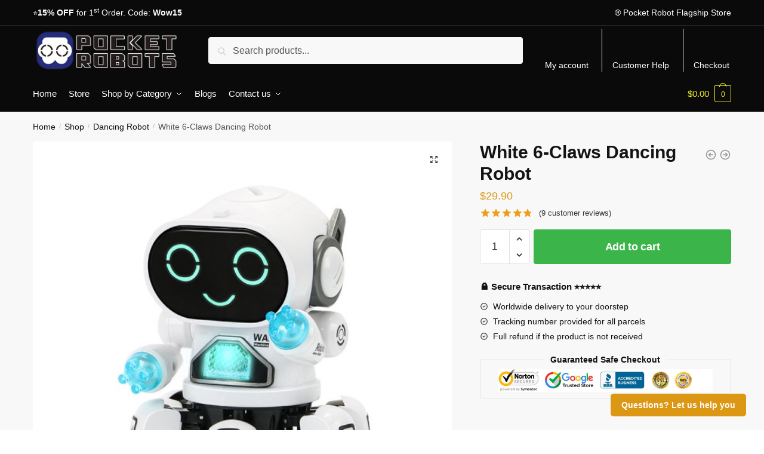

--- FILE ---
content_type: text/html; charset=UTF-8
request_url: https://pocketrobotstore.com/shop/white-6-claws-dancing-robot/?image=1&verified=1
body_size: 22575
content:
<!doctype html>
<html lang="en-US" dir="ltr" prefix="og: https://ogp.me/ns#">
<head>
<meta charset="UTF-8">
<meta name="viewport" content="height=device-height, width=device-width, initial-scale=1">
<link rel="profile" href="https://gmpg.org/xfn/11">
<link rel="pingback" href="https://pocketrobotstore.com/xmlrpc.php">


<!-- Search Engine Optimization by Rank Math - https://rankmath.com/ -->
<title>White 6-Claws Dancing Robot | Pocket Robot</title>
<meta name="description" content=". Name: White 6-Claws Dancing Robot. Get special discount for your first orders. Limited Offers!"/>
<meta name="robots" content="follow, index, max-snippet:-1, max-video-preview:-1, max-image-preview:large"/>
<link rel="canonical" href="https://pocketrobotstore.com/shop/white-6-claws-dancing-robot/" />
<meta property="og:locale" content="en_US" />
<meta property="og:type" content="product" />
<meta property="og:title" content="White 6-Claws Dancing Robot | Pocket Robot" />
<meta property="og:description" content=". Name: White 6-Claws Dancing Robot. Get special discount for your first orders. Limited Offers!" />
<meta property="og:url" content="https://pocketrobotstore.com/shop/white-6-claws-dancing-robot/" />
<meta property="og:site_name" content="Pocket Robot" />
<meta property="og:updated_time" content="2022-08-01T14:40:10+07:00" />
<meta property="og:image" content="https://pocketrobotstore.com/wp-content/uploads/2022/01/Children-Electric-Dancing-Robots-for-Kids-Toy-Rock-Light-Music-Early-Education-Walking-Hot-Seller-Toys.jpg_640x640.jpg" />
<meta property="og:image:secure_url" content="https://pocketrobotstore.com/wp-content/uploads/2022/01/Children-Electric-Dancing-Robots-for-Kids-Toy-Rock-Light-Music-Early-Education-Walking-Hot-Seller-Toys.jpg_640x640.jpg" />
<meta property="og:image:width" content="640" />
<meta property="og:image:height" content="640" />
<meta property="og:image:alt" content="White 6-Claws Dancing Robot" />
<meta property="og:image:type" content="image/jpeg" />
<meta property="product:price:amount" content="29.9" />
<meta property="product:price:currency" content="USD" />
<meta property="product:availability" content="instock" />
<meta name="twitter:card" content="summary_large_image" />
<meta name="twitter:title" content="White 6-Claws Dancing Robot | Pocket Robot" />
<meta name="twitter:description" content=". Name: White 6-Claws Dancing Robot. Get special discount for your first orders. Limited Offers!" />
<meta name="twitter:image" content="https://pocketrobotstore.com/wp-content/uploads/2022/01/Children-Electric-Dancing-Robots-for-Kids-Toy-Rock-Light-Music-Early-Education-Walking-Hot-Seller-Toys.jpg_640x640.jpg" />
<meta name="twitter:label1" content="Price" />
<meta name="twitter:data1" content="&#036;29.90" />
<meta name="twitter:label2" content="Availability" />
<meta name="twitter:data2" content="In stock" />
<script type="application/ld+json" class="rank-math-schema">{"@context":"https://schema.org","@graph":[{"@type":"Organization","@id":"https://pocketrobotstore.com/#organization","name":"Pocket Robot","url":"https://pocketrobotstore.com","logo":{"@type":"ImageObject","@id":"https://pocketrobotstore.com/#logo","url":"https://pocketrobotstore.com/wp-content/uploads/2022/01/pocket-robot-logo-2.png","contentUrl":"https://pocketrobotstore.com/wp-content/uploads/2022/01/pocket-robot-logo-2.png","caption":"Pocket Robot","inLanguage":"en-US","width":"1110","height":"320"}},{"@type":"WebSite","@id":"https://pocketrobotstore.com/#website","url":"https://pocketrobotstore.com","name":"Pocket Robot","publisher":{"@id":"https://pocketrobotstore.com/#organization"},"inLanguage":"en-US"},{"@type":"ImageObject","@id":"https://pocketrobotstore.com/wp-content/uploads/2022/01/Children-Electric-Dancing-Robots-for-Kids-Toy-Rock-Light-Music-Early-Education-Walking-Hot-Seller-Toys.jpg_640x640.jpg","url":"https://pocketrobotstore.com/wp-content/uploads/2022/01/Children-Electric-Dancing-Robots-for-Kids-Toy-Rock-Light-Music-Early-Education-Walking-Hot-Seller-Toys.jpg_640x640.jpg","width":"640","height":"640","inLanguage":"en-US"},{"@type":"ItemPage","@id":"https://pocketrobotstore.com/shop/white-6-claws-dancing-robot/#webpage","url":"https://pocketrobotstore.com/shop/white-6-claws-dancing-robot/","name":"White 6-Claws Dancing Robot | Pocket Robot","datePublished":"2022-01-11T09:15:51+07:00","dateModified":"2022-08-01T14:40:10+07:00","isPartOf":{"@id":"https://pocketrobotstore.com/#website"},"primaryImageOfPage":{"@id":"https://pocketrobotstore.com/wp-content/uploads/2022/01/Children-Electric-Dancing-Robots-for-Kids-Toy-Rock-Light-Music-Early-Education-Walking-Hot-Seller-Toys.jpg_640x640.jpg"},"inLanguage":"en-US"},{"@type":"Product","name":"White 6-Claws Dancing Robot | Pocket Robot","description":". Name: White 6-Claws Dancing Robot. Get special discount for your first orders. Limited Offers!","category":"Dancing Robot","mainEntityOfPage":{"@id":"https://pocketrobotstore.com/shop/white-6-claws-dancing-robot/#webpage"},"image":[{"@type":"ImageObject","url":"https://pocketrobotstore.com/wp-content/uploads/2022/01/Children-Electric-Dancing-Robots-for-Kids-Toy-Rock-Light-Music-Early-Education-Walking-Hot-Seller-Toys.jpg_640x640.jpg","height":"640","width":"640"}],"aggregateRating":{"@type":"AggregateRating","ratingValue":"4.78","bestRating":"5","ratingCount":"9","reviewCount":"9"},"offers":{"@type":"Offer","price":"29.90","priceCurrency":"USD","priceValidUntil":"2026-12-31","availability":"https://schema.org/InStock","itemCondition":"NewCondition","url":"https://pocketrobotstore.com/shop/white-6-claws-dancing-robot/","seller":{"@type":"Organization","@id":"https://pocketrobotstore.com/","name":"Pocket Robot","url":"https://pocketrobotstore.com","logo":"https://pocketrobotstore.com/wp-content/uploads/2022/01/pocket-robot-logo-2.png"}},"color":"Blue, Green, Red, Six Claw Blue, Six Claw Orange, Six Claw Pink, Six Claw Rose red, Six Claw White","@id":"https://pocketrobotstore.com/shop/white-6-claws-dancing-robot/#richSnippet"}]}</script>
<!-- /Rank Math WordPress SEO plugin -->

<link rel='dns-prefetch' href='//www.googletagmanager.com' />
<link href='https://fonts.gstatic.com' crossorigin rel='preconnect' />
<link rel="alternate" type="application/rss+xml" title="Pocket Robot &raquo; Feed" href="https://pocketrobotstore.com/feed/" />
<link rel="alternate" type="application/rss+xml" title="Pocket Robot &raquo; Comments Feed" href="https://pocketrobotstore.com/comments/feed/" />
<link rel="alternate" type="application/rss+xml" title="Pocket Robot &raquo; White 6-Claws Dancing Robot Comments Feed" href="https://pocketrobotstore.com/shop/white-6-claws-dancing-robot/feed/" />
<style id='wp-emoji-styles-inline-css' type='text/css'>

	img.wp-smiley, img.emoji {
		display: inline !important;
		border: none !important;
		box-shadow: none !important;
		height: 1em !important;
		width: 1em !important;
		margin: 0 0.07em !important;
		vertical-align: -0.1em !important;
		background: none !important;
		padding: 0 !important;
	}
</style>
<link rel='stylesheet' id='wp-block-library-css' href='https://pocketrobotstore.com/wp-includes/css/dist/block-library/style.min.css?ver=6.6.4' type='text/css' media='all' />
<style id='rank-math-toc-block-style-inline-css' type='text/css'>
.wp-block-rank-math-toc-block nav ol{counter-reset:item}.wp-block-rank-math-toc-block nav ol li{display:block}.wp-block-rank-math-toc-block nav ol li:before{content:counters(item, ".") " ";counter-increment:item}

</style>
<style id='classic-theme-styles-inline-css' type='text/css'>
/*! This file is auto-generated */
.wp-block-button__link{color:#fff;background-color:#32373c;border-radius:9999px;box-shadow:none;text-decoration:none;padding:calc(.667em + 2px) calc(1.333em + 2px);font-size:1.125em}.wp-block-file__button{background:#32373c;color:#fff;text-decoration:none}
</style>
<style id='global-styles-inline-css' type='text/css'>
:root{--wp--preset--aspect-ratio--square: 1;--wp--preset--aspect-ratio--4-3: 4/3;--wp--preset--aspect-ratio--3-4: 3/4;--wp--preset--aspect-ratio--3-2: 3/2;--wp--preset--aspect-ratio--2-3: 2/3;--wp--preset--aspect-ratio--16-9: 16/9;--wp--preset--aspect-ratio--9-16: 9/16;--wp--preset--color--black: #000000;--wp--preset--color--cyan-bluish-gray: #abb8c3;--wp--preset--color--white: #ffffff;--wp--preset--color--pale-pink: #f78da7;--wp--preset--color--vivid-red: #cf2e2e;--wp--preset--color--luminous-vivid-orange: #ff6900;--wp--preset--color--luminous-vivid-amber: #fcb900;--wp--preset--color--light-green-cyan: #7bdcb5;--wp--preset--color--vivid-green-cyan: #00d084;--wp--preset--color--pale-cyan-blue: #8ed1fc;--wp--preset--color--vivid-cyan-blue: #0693e3;--wp--preset--color--vivid-purple: #9b51e0;--wp--preset--gradient--vivid-cyan-blue-to-vivid-purple: linear-gradient(135deg,rgba(6,147,227,1) 0%,rgb(155,81,224) 100%);--wp--preset--gradient--light-green-cyan-to-vivid-green-cyan: linear-gradient(135deg,rgb(122,220,180) 0%,rgb(0,208,130) 100%);--wp--preset--gradient--luminous-vivid-amber-to-luminous-vivid-orange: linear-gradient(135deg,rgba(252,185,0,1) 0%,rgba(255,105,0,1) 100%);--wp--preset--gradient--luminous-vivid-orange-to-vivid-red: linear-gradient(135deg,rgba(255,105,0,1) 0%,rgb(207,46,46) 100%);--wp--preset--gradient--very-light-gray-to-cyan-bluish-gray: linear-gradient(135deg,rgb(238,238,238) 0%,rgb(169,184,195) 100%);--wp--preset--gradient--cool-to-warm-spectrum: linear-gradient(135deg,rgb(74,234,220) 0%,rgb(151,120,209) 20%,rgb(207,42,186) 40%,rgb(238,44,130) 60%,rgb(251,105,98) 80%,rgb(254,248,76) 100%);--wp--preset--gradient--blush-light-purple: linear-gradient(135deg,rgb(255,206,236) 0%,rgb(152,150,240) 100%);--wp--preset--gradient--blush-bordeaux: linear-gradient(135deg,rgb(254,205,165) 0%,rgb(254,45,45) 50%,rgb(107,0,62) 100%);--wp--preset--gradient--luminous-dusk: linear-gradient(135deg,rgb(255,203,112) 0%,rgb(199,81,192) 50%,rgb(65,88,208) 100%);--wp--preset--gradient--pale-ocean: linear-gradient(135deg,rgb(255,245,203) 0%,rgb(182,227,212) 50%,rgb(51,167,181) 100%);--wp--preset--gradient--electric-grass: linear-gradient(135deg,rgb(202,248,128) 0%,rgb(113,206,126) 100%);--wp--preset--gradient--midnight: linear-gradient(135deg,rgb(2,3,129) 0%,rgb(40,116,252) 100%);--wp--preset--font-size--small: 13px;--wp--preset--font-size--medium: 20px;--wp--preset--font-size--large: 36px;--wp--preset--font-size--x-large: 42px;--wp--preset--spacing--20: 0.44rem;--wp--preset--spacing--30: 0.67rem;--wp--preset--spacing--40: 1rem;--wp--preset--spacing--50: 1.5rem;--wp--preset--spacing--60: 2.25rem;--wp--preset--spacing--70: 3.38rem;--wp--preset--spacing--80: 5.06rem;--wp--preset--shadow--natural: 6px 6px 9px rgba(0, 0, 0, 0.2);--wp--preset--shadow--deep: 12px 12px 50px rgba(0, 0, 0, 0.4);--wp--preset--shadow--sharp: 6px 6px 0px rgba(0, 0, 0, 0.2);--wp--preset--shadow--outlined: 6px 6px 0px -3px rgba(255, 255, 255, 1), 6px 6px rgba(0, 0, 0, 1);--wp--preset--shadow--crisp: 6px 6px 0px rgba(0, 0, 0, 1);}:where(.is-layout-flex){gap: 0.5em;}:where(.is-layout-grid){gap: 0.5em;}body .is-layout-flex{display: flex;}.is-layout-flex{flex-wrap: wrap;align-items: center;}.is-layout-flex > :is(*, div){margin: 0;}body .is-layout-grid{display: grid;}.is-layout-grid > :is(*, div){margin: 0;}:where(.wp-block-columns.is-layout-flex){gap: 2em;}:where(.wp-block-columns.is-layout-grid){gap: 2em;}:where(.wp-block-post-template.is-layout-flex){gap: 1.25em;}:where(.wp-block-post-template.is-layout-grid){gap: 1.25em;}.has-black-color{color: var(--wp--preset--color--black) !important;}.has-cyan-bluish-gray-color{color: var(--wp--preset--color--cyan-bluish-gray) !important;}.has-white-color{color: var(--wp--preset--color--white) !important;}.has-pale-pink-color{color: var(--wp--preset--color--pale-pink) !important;}.has-vivid-red-color{color: var(--wp--preset--color--vivid-red) !important;}.has-luminous-vivid-orange-color{color: var(--wp--preset--color--luminous-vivid-orange) !important;}.has-luminous-vivid-amber-color{color: var(--wp--preset--color--luminous-vivid-amber) !important;}.has-light-green-cyan-color{color: var(--wp--preset--color--light-green-cyan) !important;}.has-vivid-green-cyan-color{color: var(--wp--preset--color--vivid-green-cyan) !important;}.has-pale-cyan-blue-color{color: var(--wp--preset--color--pale-cyan-blue) !important;}.has-vivid-cyan-blue-color{color: var(--wp--preset--color--vivid-cyan-blue) !important;}.has-vivid-purple-color{color: var(--wp--preset--color--vivid-purple) !important;}.has-black-background-color{background-color: var(--wp--preset--color--black) !important;}.has-cyan-bluish-gray-background-color{background-color: var(--wp--preset--color--cyan-bluish-gray) !important;}.has-white-background-color{background-color: var(--wp--preset--color--white) !important;}.has-pale-pink-background-color{background-color: var(--wp--preset--color--pale-pink) !important;}.has-vivid-red-background-color{background-color: var(--wp--preset--color--vivid-red) !important;}.has-luminous-vivid-orange-background-color{background-color: var(--wp--preset--color--luminous-vivid-orange) !important;}.has-luminous-vivid-amber-background-color{background-color: var(--wp--preset--color--luminous-vivid-amber) !important;}.has-light-green-cyan-background-color{background-color: var(--wp--preset--color--light-green-cyan) !important;}.has-vivid-green-cyan-background-color{background-color: var(--wp--preset--color--vivid-green-cyan) !important;}.has-pale-cyan-blue-background-color{background-color: var(--wp--preset--color--pale-cyan-blue) !important;}.has-vivid-cyan-blue-background-color{background-color: var(--wp--preset--color--vivid-cyan-blue) !important;}.has-vivid-purple-background-color{background-color: var(--wp--preset--color--vivid-purple) !important;}.has-black-border-color{border-color: var(--wp--preset--color--black) !important;}.has-cyan-bluish-gray-border-color{border-color: var(--wp--preset--color--cyan-bluish-gray) !important;}.has-white-border-color{border-color: var(--wp--preset--color--white) !important;}.has-pale-pink-border-color{border-color: var(--wp--preset--color--pale-pink) !important;}.has-vivid-red-border-color{border-color: var(--wp--preset--color--vivid-red) !important;}.has-luminous-vivid-orange-border-color{border-color: var(--wp--preset--color--luminous-vivid-orange) !important;}.has-luminous-vivid-amber-border-color{border-color: var(--wp--preset--color--luminous-vivid-amber) !important;}.has-light-green-cyan-border-color{border-color: var(--wp--preset--color--light-green-cyan) !important;}.has-vivid-green-cyan-border-color{border-color: var(--wp--preset--color--vivid-green-cyan) !important;}.has-pale-cyan-blue-border-color{border-color: var(--wp--preset--color--pale-cyan-blue) !important;}.has-vivid-cyan-blue-border-color{border-color: var(--wp--preset--color--vivid-cyan-blue) !important;}.has-vivid-purple-border-color{border-color: var(--wp--preset--color--vivid-purple) !important;}.has-vivid-cyan-blue-to-vivid-purple-gradient-background{background: var(--wp--preset--gradient--vivid-cyan-blue-to-vivid-purple) !important;}.has-light-green-cyan-to-vivid-green-cyan-gradient-background{background: var(--wp--preset--gradient--light-green-cyan-to-vivid-green-cyan) !important;}.has-luminous-vivid-amber-to-luminous-vivid-orange-gradient-background{background: var(--wp--preset--gradient--luminous-vivid-amber-to-luminous-vivid-orange) !important;}.has-luminous-vivid-orange-to-vivid-red-gradient-background{background: var(--wp--preset--gradient--luminous-vivid-orange-to-vivid-red) !important;}.has-very-light-gray-to-cyan-bluish-gray-gradient-background{background: var(--wp--preset--gradient--very-light-gray-to-cyan-bluish-gray) !important;}.has-cool-to-warm-spectrum-gradient-background{background: var(--wp--preset--gradient--cool-to-warm-spectrum) !important;}.has-blush-light-purple-gradient-background{background: var(--wp--preset--gradient--blush-light-purple) !important;}.has-blush-bordeaux-gradient-background{background: var(--wp--preset--gradient--blush-bordeaux) !important;}.has-luminous-dusk-gradient-background{background: var(--wp--preset--gradient--luminous-dusk) !important;}.has-pale-ocean-gradient-background{background: var(--wp--preset--gradient--pale-ocean) !important;}.has-electric-grass-gradient-background{background: var(--wp--preset--gradient--electric-grass) !important;}.has-midnight-gradient-background{background: var(--wp--preset--gradient--midnight) !important;}.has-small-font-size{font-size: var(--wp--preset--font-size--small) !important;}.has-medium-font-size{font-size: var(--wp--preset--font-size--medium) !important;}.has-large-font-size{font-size: var(--wp--preset--font-size--large) !important;}.has-x-large-font-size{font-size: var(--wp--preset--font-size--x-large) !important;}
:where(.wp-block-post-template.is-layout-flex){gap: 1.25em;}:where(.wp-block-post-template.is-layout-grid){gap: 1.25em;}
:where(.wp-block-columns.is-layout-flex){gap: 2em;}:where(.wp-block-columns.is-layout-grid){gap: 2em;}
:root :where(.wp-block-pullquote){font-size: 1.5em;line-height: 1.6;}
</style>
<link rel='stylesheet' id='commercekit-ajax-search-css-css' href='https://pocketrobotstore.com/wp-content/plugins/commercegurus-commercekit/assets/css/ajax-search.css?ver=2.0.4.1' type='text/css' media='all' />
<link rel='stylesheet' id='pp-style-css' href='https://pocketrobotstore.com/wp-content/plugins/product-proxy/css/style.css?ver=1.0.1' type='text/css' media='all' />
<link rel='stylesheet' id='envoice-style-css' href='https://pocketrobotstore.com/wp-content/plugins/pv-envoice/frontend/css/pvc-envoice-style.css?ver=1.0.10' type='text/css' media='all' />
<link rel='stylesheet' id='style-css' href='https://pocketrobotstore.com/wp-content/plugins/sb-add-note-checkout//css/style.css?ver=1.0.0' type='text/css' media='all' />
<link rel='stylesheet' id='magnific-popup-css' href='https://pocketrobotstore.com/wp-content/plugins/size-chart-2020/css/magnific-popup.css?ver=6.6.4' type='text/css' media='all' />
<link rel='stylesheet' id='size-front-end-css-css' href='https://pocketrobotstore.com/wp-content/plugins/size-chart-2020/css/frontend.min.css?ver=6.6.4' type='text/css' media='all' />
<link rel='stylesheet' id='size-char-css-css' href='https://pocketrobotstore.com/wp-content/plugins/size-chart-2020/css/size-chart.css?ver=6.6.4' type='text/css' media='all' />
<link rel='stylesheet' id='smart-search-css' href='https://pocketrobotstore.com/wp-content/plugins/smart-woocommerce-search/assets/dist/css/general.css?ver=ysws-2.7.0' type='text/css' media='all' />
<link rel='stylesheet' id='woocommerce-photo-reviews-style-css' href='https://pocketrobotstore.com/wp-content/plugins/woo-photo-reviews/css/style.min.css?ver=1.2.9' type='text/css' media='all' />
<style id='woocommerce-photo-reviews-style-inline-css' type='text/css'>
.wcpr-filter-container{border:1px solid #e5e5e5;}.wcpr-filter-button{border:1px solid #e5e5e5;}.rate-percent{background-color:#96588a;}.star-rating:before,.star-rating span:before,.stars a:hover:after, .stars a.active:after{color:#ffb600 !important;}
</style>
<link rel='stylesheet' id='wcpr-masonry-style-css' href='https://pocketrobotstore.com/wp-content/plugins/woo-photo-reviews/css/masonry.min.css?ver=1.2.9' type='text/css' media='all' />
<link rel='stylesheet' id='wcpr-swipebox-css-css' href='https://pocketrobotstore.com/wp-content/plugins/woo-photo-reviews/css/swipebox.min.css?ver=6.6.4' type='text/css' media='all' />
<link rel='stylesheet' id='photoswipe-css' href='https://pocketrobotstore.com/wp-content/plugins/woocommerce/assets/css/photoswipe/photoswipe.min.css?ver=8.9.3' type='text/css' media='all' />
<link rel='stylesheet' id='photoswipe-default-skin-css' href='https://pocketrobotstore.com/wp-content/plugins/woocommerce/assets/css/photoswipe/default-skin/default-skin.min.css?ver=8.9.3' type='text/css' media='all' />
<style id='woocommerce-inline-inline-css' type='text/css'>
.woocommerce form .form-row .required { visibility: visible; }
</style>
<link rel='stylesheet' id='wvr-front-comment-css' href='https://pocketrobotstore.com/wp-content/plugins/woo-virtual-reviews/assets/css/front-comment.css?ver=1.2.14' type='text/css' media='all' />
<style id='wvr-front-comment-inline-css' type='text/css'>
.wvr-customer-pick .wvr-select-sample-cmt{color: #000000; background-color:#dddddd;}.wvr-customer-pick .wvr-select-sample-cmt:hover{color: #ffffff; background-color:#ff0000;}.wvr-product-purchased{color: #000000; background-color:#eeeeee;}.wvr-icon-purchased{color: #000000;}.wvr-icon-purchased:before{content:'\e900'; margin-right:5px}
</style>
<link rel='stylesheet' id='WCPAY_PAYMENT_REQUEST-css' href='https://pocketrobotstore.com/wp-content/plugins/woocommerce-payments/dist/payment-request.css?ver=7.7.0' type='text/css' media='all' />
<link rel='stylesheet' id='yith-infs-style-css' href='https://pocketrobotstore.com/wp-content/plugins/yith-infinite-scrolling/assets/css/frontend.css?ver=1.21.0' type='text/css' media='all' />
<link rel='stylesheet' id='shoptimizer-main-min-css' href='https://pocketrobotstore.com/wp-content/themes/shoptimizer/assets/css/main/main.min.css?ver=2.5.5' type='text/css' media='all' />
<link rel='stylesheet' id='shoptimizer-modal-min-css' href='https://pocketrobotstore.com/wp-content/themes/shoptimizer/assets/css/main/modal.min.css?ver=2.5.5' type='text/css' media='all' />
<link rel='stylesheet' id='shoptimizer-product-min-css' href='https://pocketrobotstore.com/wp-content/themes/shoptimizer/assets/css/main/product.min.css?ver=2.5.5' type='text/css' media='all' />
<link rel='stylesheet' id='shoptimizer-comments-min-css' href='https://pocketrobotstore.com/wp-content/themes/shoptimizer/assets/css/main/comments.min.css?ver=2.5.5' type='text/css' media='all' />
<link rel='stylesheet' id='shoptimizer-style-css' href='https://pocketrobotstore.com/wp-content/themes/shoptimizer-child-theme/style.css?ver=6.6.4' type='text/css' media='all' />
<link rel='stylesheet' id='shoptimizer-woocommerce-min-css' href='https://pocketrobotstore.com/wp-content/themes/shoptimizer/assets/css/main/woocommerce.min.css?ver=2.5.5' type='text/css' media='all' />
<link rel='stylesheet' id='shoptimizer-child-style-css' href='https://pocketrobotstore.com/wp-content/themes/shoptimizer-child-theme/style.css?ver=1.2.0' type='text/css' media='all' />
<link rel='stylesheet' id='vi-wpvs-frontend-style-css' href='https://pocketrobotstore.com/wp-content/plugins/product-variations-swatches-for-woocommerce/assets/css/frontend-style.min.css?ver=1.1.3' type='text/css' media='all' />
<style id='vi-wpvs-frontend-style-inline-css' type='text/css'>
.vi-wpvs-variation-wrap.vi-wpvs-variation-wrap-vi_wpvs_button_design .vi-wpvs-option-wrap{transition: all 30ms ease-in-out;}.vi-wpvs-variation-wrap.vi-wpvs-variation-wrap-vi_wpvs_button_design .vi-wpvs-variation-button-select,.vi-wpvs-variation-wrap.vi-wpvs-variation-wrap-vi_wpvs_button_design .vi-wpvs-option-wrap{padding:10px 20px;font-size:13px;}.vi-wpvs-variation-wrap.vi-wpvs-variation-wrap-vi_wpvs_button_design .vi-wpvs-option-wrap .vi-wpvs-option:not(.vi-wpvs-option-select){border-radius: inherit;}.vi-wpvs-variation-wrap.vi-wpvs-variation-wrap-image.vi-wpvs-variation-wrap-vi_wpvs_button_design .vi-wpvs-option-wrap ,.vi-wpvs-variation-wrap.vi-wpvs-variation-wrap-variation_img.vi-wpvs-variation-wrap-vi_wpvs_button_design .vi-wpvs-option-wrap ,.vi-wpvs-variation-wrap.vi-wpvs-variation-wrap-color.vi-wpvs-variation-wrap-vi_wpvs_button_design .vi-wpvs-option-wrap{width: 48px;height:48px;}.vi-wpvs-variation-wrap.vi-wpvs-variation-wrap-vi_wpvs_button_design .vi-wpvs-option-wrap.vi-wpvs-option-wrap-out-of-stock,.vi-wpvs-variation-wrap.vi-wpvs-variation-wrap-vi_wpvs_button_design .vi-wpvs-option-wrap.vi-wpvs-option-wrap-out-of-stock-attribute,.vi-wpvs-variation-wrap.vi-wpvs-variation-wrap-vi_wpvs_button_design .vi-wpvs-option-wrap.vi-wpvs-option-wrap-disable{opacity: 1;}.vi-wpvs-variation-wrap.vi-wpvs-variation-wrap-vi_wpvs_button_design .vi-wpvs-option-wrap.vi-wpvs-option-wrap-out-of-stock .vi-wpvs-option,.vi-wpvs-variation-wrap.vi-wpvs-variation-wrap-vi_wpvs_button_design .vi-wpvs-option-wrap.vi-wpvs-option-wrap-out-of-stock-attribute .vi-wpvs-option,.vi-wpvs-variation-wrap.vi-wpvs-variation-wrap-vi_wpvs_button_design .vi-wpvs-option-wrap.vi-wpvs-option-wrap-disable .vi-wpvs-option{opacity: .5;}.vi-wpvs-variation-wrap.vi-wpvs-variation-wrap-vi_wpvs_button_design .vi-wpvs-option-wrap.vi-wpvs-option-wrap-selected{box-shadow:  0 0 0 1px rgba(33, 33, 33, 1) inset;}.vi-wpvs-variation-wrap.vi-wpvs-variation-wrap-vi_wpvs_button_design .vi-wpvs-variation-wrap-select-wrap .vi-wpvs-option-wrap.vi-wpvs-option-wrap-selected{box-shadow:  0 0 0 1px rgba(33, 33, 33, 1);}.vi-wpvs-variation-wrap.vi-wpvs-variation-wrap-vi_wpvs_button_design .vi-wpvs-option-wrap.vi-wpvs-option-wrap-selected{color:rgba(255, 255, 255, 1);background:rgba(33, 33, 33, 1);}.vi-wpvs-variation-wrap.vi-wpvs-variation-wrap-vi_wpvs_button_design .vi-wpvs-option-wrap.vi-wpvs-option-wrap-selected .vi-wpvs-option{color:rgba(255, 255, 255, 1);}.vi-wpvs-variation-wrap.vi-wpvs-variation-wrap-vi_wpvs_button_design .vi-wpvs-option-wrap.vi-wpvs-option-wrap-hover{box-shadow:  0 0 0 1px rgba(33, 33, 33, 1) inset;}.vi-wpvs-variation-wrap.vi-wpvs-variation-wrap-vi_wpvs_button_design .vi-wpvs-variation-wrap-select-wrap .vi-wpvs-option-wrap.vi-wpvs-option-wrap-hover{box-shadow:  0 0 0 1px rgba(33, 33, 33, 1);}.vi-wpvs-variation-wrap.vi-wpvs-variation-wrap-vi_wpvs_button_design .vi-wpvs-option-wrap.vi-wpvs-option-wrap-hover{color:rgba(255, 255, 255, 1);background:rgba(33, 33, 33, 1);}.vi-wpvs-variation-wrap.vi-wpvs-variation-wrap-vi_wpvs_button_design .vi-wpvs-option-wrap.vi-wpvs-option-wrap-hover .vi-wpvs-option{color:rgba(255, 255, 255, 1);}.vi-wpvs-variation-wrap.vi-wpvs-variation-wrap-vi_wpvs_button_design .vi-wpvs-option-wrap.vi-wpvs-option-wrap-default{box-shadow:  0 0 0 1px #cccccc inset;}.vi-wpvs-variation-wrap.vi-wpvs-variation-wrap-vi_wpvs_button_design .vi-wpvs-variation-wrap-select-wrap .vi-wpvs-option-wrap.vi-wpvs-option-wrap-default{box-shadow:  0 0 0 1px #cccccc ;}.vi-wpvs-variation-wrap.vi-wpvs-variation-wrap-vi_wpvs_button_design .vi-wpvs-option-wrap.vi-wpvs-option-wrap-default{color:rgba(33, 33, 33, 1);background:#ffffff;}.vi-wpvs-variation-wrap.vi-wpvs-variation-wrap-vi_wpvs_button_design .vi-wpvs-option-wrap.vi-wpvs-option-wrap-default .vi-wpvs-option{color:rgba(33, 33, 33, 1);}.vi-wpvs-variation-wrap.vi-wpvs-variation-wrap-vi_wpvs_button_design .vi-wpvs-option-wrap .vi-wpvs-option-tooltip{display: none;}@media screen and (max-width:600px){.vi-wpvs-variation-wrap.vi-wpvs-variation-wrap-vi_wpvs_button_design .vi-wpvs-variation-button-select,.vi-wpvs-variation-wrap.vi-wpvs-variation-wrap-vi_wpvs_button_design .vi-wpvs-option-wrap{font-size:11px;}.vi-wpvs-variation-wrap.vi-wpvs-variation-wrap-image.vi-wpvs-variation-wrap-vi_wpvs_button_design .vi-wpvs-option-wrap ,.vi-wpvs-variation-wrap.vi-wpvs-variation-wrap-variation_img.vi-wpvs-variation-wrap-vi_wpvs_button_design .vi-wpvs-option-wrap ,.vi-wpvs-variation-wrap.vi-wpvs-variation-wrap-color.vi-wpvs-variation-wrap-vi_wpvs_button_design .vi-wpvs-option-wrap{width: 40.8px;height:40.8px;}}.vi-wpvs-variation-wrap.vi-wpvs-variation-wrap-vi_wpvs_color_design .vi-wpvs-option-wrap{transition: all 30ms ease-in-out;}.vi-wpvs-variation-wrap.vi-wpvs-variation-wrap-vi_wpvs_color_design .vi-wpvs-variation-button-select,.vi-wpvs-variation-wrap.vi-wpvs-variation-wrap-vi_wpvs_color_design .vi-wpvs-option-wrap{height:32px;width:32px;padding:10px;font-size:13px;border-radius:20px;}.vi-wpvs-variation-wrap.vi-wpvs-variation-wrap-vi_wpvs_color_design .vi-wpvs-option-wrap .vi-wpvs-option:not(.vi-wpvs-option-select){border-radius: inherit;}.vi-wpvs-variation-wrap.vi-wpvs-variation-wrap-vi_wpvs_color_design .vi-wpvs-option-wrap.vi-wpvs-option-wrap-out-of-stock,.vi-wpvs-variation-wrap.vi-wpvs-variation-wrap-vi_wpvs_color_design .vi-wpvs-option-wrap.vi-wpvs-option-wrap-out-of-stock-attribute,.vi-wpvs-variation-wrap.vi-wpvs-variation-wrap-vi_wpvs_color_design .vi-wpvs-option-wrap.vi-wpvs-option-wrap-disable{opacity: 1;}.vi-wpvs-variation-wrap.vi-wpvs-variation-wrap-vi_wpvs_color_design .vi-wpvs-option-wrap.vi-wpvs-option-wrap-out-of-stock .vi-wpvs-option,.vi-wpvs-variation-wrap.vi-wpvs-variation-wrap-vi_wpvs_color_design .vi-wpvs-option-wrap.vi-wpvs-option-wrap-out-of-stock-attribute .vi-wpvs-option,.vi-wpvs-variation-wrap.vi-wpvs-variation-wrap-vi_wpvs_color_design .vi-wpvs-option-wrap.vi-wpvs-option-wrap-disable .vi-wpvs-option{opacity: .5;}.vi-wpvs-variation-wrap.vi-wpvs-variation-wrap-vi_wpvs_color_design .vi-wpvs-option-wrap.vi-wpvs-option-wrap-selected{}.vi-wpvs-variation-wrap.vi-wpvs-variation-wrap-vi_wpvs_color_design .vi-wpvs-variation-wrap-select-wrap .vi-wpvs-option-wrap.vi-wpvs-option-wrap-selected{}.vi-wpvs-variation-wrap.vi-wpvs-variation-wrap-vi_wpvs_color_design .vi-wpvs-option-wrap.vi-wpvs-option-wrap-selected{background:rgba(0, 0, 0, 0.06);border-radius:20px;}.vi-wpvs-variation-wrap.vi-wpvs-variation-wrap-vi_wpvs_color_design .vi-wpvs-option-wrap.vi-wpvs-option-wrap-hover{}.vi-wpvs-variation-wrap.vi-wpvs-variation-wrap-vi_wpvs_color_design .vi-wpvs-variation-wrap-select-wrap .vi-wpvs-option-wrap.vi-wpvs-option-wrap-hover{}.vi-wpvs-variation-wrap.vi-wpvs-variation-wrap-vi_wpvs_color_design .vi-wpvs-option-wrap.vi-wpvs-option-wrap-hover{background:rgba(0, 0, 0, 0.06);border-radius:20px;}.vi-wpvs-variation-wrap.vi-wpvs-variation-wrap-vi_wpvs_color_design .vi-wpvs-option-wrap.vi-wpvs-option-wrap-default{box-shadow:  0px 4px 2px -2px rgba(238, 238, 238, 1);}.vi-wpvs-variation-wrap.vi-wpvs-variation-wrap-vi_wpvs_color_design .vi-wpvs-variation-wrap-select-wrap .vi-wpvs-option-wrap.vi-wpvs-option-wrap-default{box-shadow:  0px 4px 2px -2px rgba(238, 238, 238, 1);}.vi-wpvs-variation-wrap.vi-wpvs-variation-wrap-vi_wpvs_color_design .vi-wpvs-option-wrap.vi-wpvs-option-wrap-default{background:rgba(0, 0, 0, 0);border-radius:20px;}.vi-wpvs-variation-wrap.vi-wpvs-variation-wrap-vi_wpvs_color_design .vi-wpvs-option-wrap .vi-wpvs-option-tooltip{display: none;}@media screen and (max-width:600px){.vi-wpvs-variation-wrap.vi-wpvs-variation-wrap-vi_wpvs_color_design .vi-wpvs-variation-button-select,.vi-wpvs-variation-wrap.vi-wpvs-variation-wrap-vi_wpvs_color_design .vi-wpvs-option-wrap{width:27px;height:27px;font-size:11px;}.vi-wpvs-variation-wrap.vi-wpvs-variation-wrap-vi_wpvs_color_design .vi-wpvs-option-wrap.vi-wpvs-option-wrap-selected{border-radius:17px;}}.vi-wpvs-variation-wrap.vi-wpvs-variation-wrap-vi_wpvs_image_design .vi-wpvs-option-wrap{transition: all 30ms ease-in-out;}.vi-wpvs-variation-wrap.vi-wpvs-variation-wrap-vi_wpvs_image_design .vi-wpvs-variation-button-select,.vi-wpvs-variation-wrap.vi-wpvs-variation-wrap-vi_wpvs_image_design .vi-wpvs-option-wrap{height:55px;width:75px;padding:3px;font-size:13px;}.vi-wpvs-variation-wrap.vi-wpvs-variation-wrap-vi_wpvs_image_design .vi-wpvs-option-wrap .vi-wpvs-option:not(.vi-wpvs-option-select){border-radius: inherit;}.vi-wpvs-variation-wrap.vi-wpvs-variation-wrap-vi_wpvs_image_design .vi-wpvs-option-wrap.vi-wpvs-option-wrap-out-of-stock,.vi-wpvs-variation-wrap.vi-wpvs-variation-wrap-vi_wpvs_image_design .vi-wpvs-option-wrap.vi-wpvs-option-wrap-out-of-stock-attribute,.vi-wpvs-variation-wrap.vi-wpvs-variation-wrap-vi_wpvs_image_design .vi-wpvs-option-wrap.vi-wpvs-option-wrap-disable{opacity: 1;}.vi-wpvs-variation-wrap.vi-wpvs-variation-wrap-vi_wpvs_image_design .vi-wpvs-option-wrap.vi-wpvs-option-wrap-out-of-stock .vi-wpvs-option,.vi-wpvs-variation-wrap.vi-wpvs-variation-wrap-vi_wpvs_image_design .vi-wpvs-option-wrap.vi-wpvs-option-wrap-out-of-stock-attribute .vi-wpvs-option,.vi-wpvs-variation-wrap.vi-wpvs-variation-wrap-vi_wpvs_image_design .vi-wpvs-option-wrap.vi-wpvs-option-wrap-disable .vi-wpvs-option{opacity: .5;}.vi-wpvs-variation-wrap.vi-wpvs-variation-wrap-vi_wpvs_image_design .vi-wpvs-option-wrap.vi-wpvs-option-wrap-selected{box-shadow:  0 0 0 1px rgba(33, 33, 33, 1) inset;}.vi-wpvs-variation-wrap.vi-wpvs-variation-wrap-vi_wpvs_image_design .vi-wpvs-variation-wrap-select-wrap .vi-wpvs-option-wrap.vi-wpvs-option-wrap-selected{box-shadow:  0 0 0 1px rgba(33, 33, 33, 1);}.vi-wpvs-variation-wrap.vi-wpvs-variation-wrap-vi_wpvs_image_design .vi-wpvs-option-wrap.vi-wpvs-option-wrap-hover{box-shadow:  0 0 0 1px rgba(33, 33, 33, 1) inset;}.vi-wpvs-variation-wrap.vi-wpvs-variation-wrap-vi_wpvs_image_design .vi-wpvs-variation-wrap-select-wrap .vi-wpvs-option-wrap.vi-wpvs-option-wrap-hover{box-shadow:  0 0 0 1px rgba(33, 33, 33, 1);}.vi-wpvs-variation-wrap.vi-wpvs-variation-wrap-vi_wpvs_image_design .vi-wpvs-option-wrap.vi-wpvs-option-wrap-default{box-shadow:  0 0 0 1px rgba(238, 238, 238, 1) inset;}.vi-wpvs-variation-wrap.vi-wpvs-variation-wrap-vi_wpvs_image_design .vi-wpvs-variation-wrap-select-wrap .vi-wpvs-option-wrap.vi-wpvs-option-wrap-default{box-shadow:  0 0 0 1px rgba(238, 238, 238, 1) ;}.vi-wpvs-variation-wrap.vi-wpvs-variation-wrap-vi_wpvs_image_design .vi-wpvs-option-wrap.vi-wpvs-option-wrap-default{background:rgba(255, 255, 255, 1);}.vi-wpvs-variation-wrap.vi-wpvs-variation-wrap-vi_wpvs_image_design .vi-wpvs-option-wrap .vi-wpvs-option-tooltip{min-width: 100px;height: auto;padding: 5px 8px;}.vi-wpvs-variation-wrap.vi-wpvs-variation-wrap-vi_wpvs_image_design .vi-wpvs-option-wrap .vi-wpvs-option-tooltip{font-size:14px;border-radius:3px;}.vi-wpvs-variation-wrap.vi-wpvs-variation-wrap-vi_wpvs_image_design .vi-wpvs-option-wrap .vi-wpvs-option-tooltip{color:#222222;background:#ffffff;}.vi-wpvs-variation-wrap.vi-wpvs-variation-wrap-vi_wpvs_image_design .vi-wpvs-option-wrap .vi-wpvs-option-tooltip::after{border-width: 5px;border-style: solid;margin-left: -5px;margin-top: -1px;border-color: #ffffff transparent transparent transparent;}.vi-wpvs-variation-wrap.vi-wpvs-variation-wrap-vi_wpvs_image_design .vi-wpvs-option-wrap .vi-wpvs-option-tooltip{border: 1px solid #cccccc;}.vi-wpvs-variation-wrap.vi-wpvs-variation-wrap-vi_wpvs_image_design .vi-wpvs-option-wrap .vi-wpvs-option-tooltip::before{border-width: 6px;border-style: solid;margin-left: -6px;border-color: #cccccc transparent transparent transparent;}@media screen and (max-width:600px){.vi-wpvs-variation-wrap.vi-wpvs-variation-wrap-vi_wpvs_image_design .vi-wpvs-variation-button-select,.vi-wpvs-variation-wrap.vi-wpvs-variation-wrap-vi_wpvs_image_design .vi-wpvs-option-wrap{width:63px;height:46px;font-size:11px;}}
</style>
<script type="text/template" id="tmpl-variation-template">
	<div class="woocommerce-variation-description">{{{ data.variation.variation_description }}}</div>
	<div class="woocommerce-variation-price">{{{ data.variation.price_html }}}</div>
	<div class="woocommerce-variation-availability">{{{ data.variation.availability_html }}}</div>
</script>
<script type="text/template" id="tmpl-unavailable-variation-template">
	<p>Sorry, this product is unavailable. Please choose a different combination.</p>
</script>
<script type="text/javascript" src="https://pocketrobotstore.com/wp-includes/js/jquery/jquery.min.js?ver=3.7.1" id="jquery-core-js"></script>
<script type="text/javascript" src="https://pocketrobotstore.com/wp-includes/js/jquery/jquery-migrate.min.js?ver=3.4.1" id="jquery-migrate-js"></script>
<script type="text/javascript" src="https://pocketrobotstore.com/wp-content/plugins/size-chart-2020/js/jquery.magnific-popup.min.js?ver=1.0.0.2" id="jquery.magnific-popup-js"></script>
<script type="text/javascript" id="woocommerce-photo-reviews-script-js-extra">
/* <![CDATA[ */
var woocommerce_photo_reviews_params = {"ajaxurl":"https:\/\/pocketrobotstore.com\/wp-admin\/admin-ajax.php","i18n_required_rating_text":"Please select a rating","i18n_required_comment_text":"Please enter your comment","i18n_required_name_text":"Please enter your name","i18n_required_email_text":"Please enter your email","warning_gdpr":"Please agree with our term and policy.","upload_allow":["image\/jpg","image\/jpeg","image\/bmp","image\/png","image\/webp","image\/gif"],"ajax_upload_file":"","ajax_check_content_reviews":"","max_file_size":"2000","max_files":"2","enable_photo":"on","required_image":"off","warning_required_image":"Please upload at least one image for your review!","warning_max_files":"You can only upload maximum of 2 files","warning_upload_allow":"'%file_name%' is not an allowed file type.","warning_max_file_size":"The size of '%file_name%' is greater than 2000 kB.","comments_container_id":"comments","nonce":"e14b73a52d","wc_ajax_url":"\/?wc-ajax=%%endpoint%%"};
/* ]]> */
</script>
<script type="text/javascript" src="https://pocketrobotstore.com/wp-content/plugins/woo-photo-reviews/js/script.min.js?ver=1.2.9" id="woocommerce-photo-reviews-script-js"></script>
<script type="text/javascript" src="https://pocketrobotstore.com/wp-content/plugins/woo-photo-reviews/js/jquery.swipebox.js?ver=6.6.4" id="wcpr-swipebox-js-js"></script>
<script type="text/javascript" src="https://pocketrobotstore.com/wp-content/plugins/woo-photo-reviews/js/masonry.min.js?ver=1.2.9" id="wcpr-masonry-script-js"></script>
<script type="text/javascript" src="https://pocketrobotstore.com/wp-content/plugins/woocommerce/assets/js/jquery-blockui/jquery.blockUI.min.js?ver=2.7.0-wc.8.9.3" id="jquery-blockui-js" defer="defer" data-wp-strategy="defer"></script>
<script type="text/javascript" id="wc-add-to-cart-js-extra">
/* <![CDATA[ */
var wc_add_to_cart_params = {"ajax_url":"\/wp-admin\/admin-ajax.php","wc_ajax_url":"\/?wc-ajax=%%endpoint%%","i18n_view_cart":"View cart","cart_url":"https:\/\/pocketrobotstore.com\/checkout\/","is_cart":"","cart_redirect_after_add":"no"};
/* ]]> */
</script>
<script type="text/javascript" src="https://pocketrobotstore.com/wp-content/plugins/woocommerce/assets/js/frontend/add-to-cart.min.js?ver=8.9.3" id="wc-add-to-cart-js" defer="defer" data-wp-strategy="defer"></script>
<script type="text/javascript" src="https://pocketrobotstore.com/wp-content/plugins/woocommerce/assets/js/zoom/jquery.zoom.min.js?ver=1.7.21-wc.8.9.3" id="zoom-js" defer="defer" data-wp-strategy="defer"></script>
<script type="text/javascript" src="https://pocketrobotstore.com/wp-content/plugins/woocommerce/assets/js/flexslider/jquery.flexslider.min.js?ver=2.7.2-wc.8.9.3" id="flexslider-js" defer="defer" data-wp-strategy="defer"></script>
<script type="text/javascript" src="https://pocketrobotstore.com/wp-content/plugins/woocommerce/assets/js/photoswipe/photoswipe.min.js?ver=4.1.1-wc.8.9.3" id="photoswipe-js" defer="defer" data-wp-strategy="defer"></script>
<script type="text/javascript" src="https://pocketrobotstore.com/wp-content/plugins/woocommerce/assets/js/photoswipe/photoswipe-ui-default.min.js?ver=4.1.1-wc.8.9.3" id="photoswipe-ui-default-js" defer="defer" data-wp-strategy="defer"></script>
<script type="text/javascript" id="wc-single-product-js-extra">
/* <![CDATA[ */
var wc_single_product_params = {"i18n_required_rating_text":"Please select a rating","review_rating_required":"yes","flexslider":{"rtl":false,"animation":"slide","smoothHeight":true,"directionNav":true,"controlNav":"thumbnails","slideshow":false,"animationSpeed":500,"animationLoop":false,"allowOneSlide":false},"zoom_enabled":"1","zoom_options":[],"photoswipe_enabled":"1","photoswipe_options":{"shareEl":false,"closeOnScroll":false,"history":false,"hideAnimationDuration":0,"showAnimationDuration":0},"flexslider_enabled":"1"};
/* ]]> */
</script>
<script type="text/javascript" src="https://pocketrobotstore.com/wp-content/plugins/woocommerce/assets/js/frontend/single-product.min.js?ver=8.9.3" id="wc-single-product-js" defer="defer" data-wp-strategy="defer"></script>
<script type="text/javascript" src="https://pocketrobotstore.com/wp-content/plugins/woocommerce/assets/js/js-cookie/js.cookie.min.js?ver=2.1.4-wc.8.9.3" id="js-cookie-js" defer="defer" data-wp-strategy="defer"></script>
<script type="text/javascript" id="woocommerce-js-extra">
/* <![CDATA[ */
var woocommerce_params = {"ajax_url":"\/wp-admin\/admin-ajax.php","wc_ajax_url":"\/?wc-ajax=%%endpoint%%"};
/* ]]> */
</script>
<script type="text/javascript" src="https://pocketrobotstore.com/wp-content/plugins/woocommerce/assets/js/frontend/woocommerce.min.js?ver=8.9.3" id="woocommerce-js" defer="defer" data-wp-strategy="defer"></script>
<script type="text/javascript" id="fast-comment-js-extra">
/* <![CDATA[ */
var php_js = {"auto_rating":"0","first_comment":"Good quality."};
/* ]]> */
</script>
<script type="text/javascript" src="https://pocketrobotstore.com/wp-content/plugins/woo-virtual-reviews/assets/js/front-script.js?ver=1.2.14" id="fast-comment-js"></script>
<script type="text/javascript" id="WCPAY_ASSETS-js-extra">
/* <![CDATA[ */
var wcpayAssets = {"url":"https:\/\/pocketrobotstore.com\/wp-content\/plugins\/woocommerce-payments\/dist\/"};
/* ]]> */
</script>
<script type="text/javascript" src="https://pocketrobotstore.com/wp-includes/js/underscore.min.js?ver=1.13.4" id="underscore-js"></script>
<script type="text/javascript" id="wp-util-js-extra">
/* <![CDATA[ */
var _wpUtilSettings = {"ajax":{"url":"\/wp-admin\/admin-ajax.php"}};
/* ]]> */
</script>
<script type="text/javascript" src="https://pocketrobotstore.com/wp-includes/js/wp-util.min.js?ver=6.6.4" id="wp-util-js"></script>
<script type="text/javascript" id="wc-add-to-cart-variation-js-extra">
/* <![CDATA[ */
var wc_add_to_cart_variation_params = {"wc_ajax_url":"\/?wc-ajax=%%endpoint%%","i18n_no_matching_variations_text":"Sorry, no products matched your selection. Please choose a different combination.","i18n_make_a_selection_text":"Please select some product options before adding this product to your cart.","i18n_unavailable_text":"Sorry, this product is unavailable. Please choose a different combination."};
/* ]]> */
</script>
<script type="text/javascript" src="https://pocketrobotstore.com/wp-content/plugins/woocommerce/assets/js/frontend/add-to-cart-variation.min.js?ver=8.9.3" id="wc-add-to-cart-variation-js" defer="defer" data-wp-strategy="defer"></script>

<!-- Google tag (gtag.js) snippet added by Site Kit -->

<!-- Google Analytics snippet added by Site Kit -->
<script type="text/javascript" src="https://www.googletagmanager.com/gtag/js?id=G-YKH1P4GCQ9" id="google_gtagjs-js" async></script>
<script type="text/javascript" id="google_gtagjs-js-after">
/* <![CDATA[ */
window.dataLayer = window.dataLayer || [];function gtag(){dataLayer.push(arguments);}
gtag("set","linker",{"domains":["pocketrobotstore.com"]});
gtag("js", new Date());
gtag("set", "developer_id.dZTNiMT", true);
gtag("config", "G-YKH1P4GCQ9");
/* ]]> */
</script>

<!-- End Google tag (gtag.js) snippet added by Site Kit -->
<link rel="https://api.w.org/" href="https://pocketrobotstore.com/wp-json/" /><link rel="alternate" title="JSON" type="application/json" href="https://pocketrobotstore.com/wp-json/wp/v2/product/9657" /><link rel="EditURI" type="application/rsd+xml" title="RSD" href="https://pocketrobotstore.com/xmlrpc.php?rsd" />
<meta name="generator" content="WordPress 6.6.4" />
<link rel='shortlink' href='https://pocketrobotstore.com/?p=9657' />
<link rel="alternate" title="oEmbed (JSON)" type="application/json+oembed" href="https://pocketrobotstore.com/wp-json/oembed/1.0/embed?url=https%3A%2F%2Fpocketrobotstore.com%2Fshop%2Fwhite-6-claws-dancing-robot%2F" />
<link rel="alternate" title="oEmbed (XML)" type="text/xml+oembed" href="https://pocketrobotstore.com/wp-json/oembed/1.0/embed?url=https%3A%2F%2Fpocketrobotstore.com%2Fshop%2Fwhite-6-claws-dancing-robot%2F&#038;format=xml" />
	<script type="text/javascript"> var commercekit_ajs = {"ajax_url":"\/?commercekit-ajax","ajax_search":1,"char_count":3,"action":"commercekit_ajax_search","loader_icon":"https:\/\/pocketrobotstore.com\/wp-content\/plugins\/commercegurus-commercekit\/assets\/images\/loader2.gif","no_results_text":"No results","placeholder_text":"Search products...","layout":"all"}; var commercekit_pdp = []; var commercekit_as = []; </script>
	<meta name="generator" content="Site Kit by Google 1.155.0" />
<link rel="preload" as="font" href="https://pocketrobotstore.com/wp-content/plugins/elementor/assets/lib/font-awesome/webfonts/fa-solid-900.woff2" crossorigin>
<link rel="preload" as="font" href="https://pocketrobotstore.com/wp-content/plugins/elementor/assets/lib/eicons/fonts/eicons.woff2" crossorigin>
	<noscript><style>.woocommerce-product-gallery{ opacity: 1 !important; }</style></noscript>
	<meta name="generator" content="Elementor 3.21.8; features: e_optimized_assets_loading, additional_custom_breakpoints; settings: css_print_method-external, google_font-enabled, font_display-auto">
<link rel="icon" href="https://pocketrobotstore.com/wp-content/uploads/2022/01/cropped-pocket-robot-logo-square2-32x32.png" sizes="32x32" />
<link rel="icon" href="https://pocketrobotstore.com/wp-content/uploads/2022/01/cropped-pocket-robot-logo-square2-192x192.png" sizes="192x192" />
<link rel="apple-touch-icon" href="https://pocketrobotstore.com/wp-content/uploads/2022/01/cropped-pocket-robot-logo-square2-180x180.png" />
<meta name="msapplication-TileImage" content="https://pocketrobotstore.com/wp-content/uploads/2022/01/cropped-pocket-robot-logo-square2-270x270.png" />
		<style type="text/css" id="wp-custom-css">
			#tm-epo-totals {
    display: none;
}
.extra-size-div .tc-row{
	display: flex;
	align-items: center;
}
h2.elementor-sitemap-title{font-size: 28px; font-weight: 600}
ul.products li.product.product-category:before{
    border: 0px;
}
@media screen and (min-width: 993px){
    body .pvc-categories.elementor-element.elementor-products-grid ul.products li.product {
        margin-bottom: 0px;
        padding-right: 0px;
        padding-bottom: 0px;
        padding-left: 0px;
    }
}

@media (max-width: 992px){
    .site .pvc-categories.elementor-element.elementor-products-grid ul.products li.product {
        margin-bottom: 0px;
        padding-right: 0px;
        padding-bottom: 0px;
        padding-left: 0px;
    }
}
.woocommerce .woocommerce-loop-category__title {
    padding-left: 8px;
    padding-right: 8px;
}
.vi-wpvs-variation-wrap .vi-wpvs-option-wrap{margin: 5px 5px 8px 0;}		</style>
		<style id="kirki-inline-styles">.site-header .custom-logo-link img{height:71px;}.is_stuck .logo-mark{width:60px;}.is_stuck .primary-navigation.with-logo .menu-primary-menu-container{margin-left:60px;}.price ins, .summary .yith-wcwl-add-to-wishlist a:before, .site .commercekit-wishlist a i:before, .commercekit-wishlist-table .price, .commercekit-wishlist-table .price ins, .commercekit-ajs-product-price, .commercekit-ajs-product-price ins, .widget-area .widget.widget_categories a:hover, #secondary .widget ul li a:hover, #secondary.widget-area .widget li.chosen a, .widget-area .widget a:hover, #secondary .widget_recent_comments ul li a:hover, .woocommerce-pagination .page-numbers li .page-numbers.current, div.product p.price, body:not(.mobile-toggled) .main-navigation ul.menu li.full-width.menu-item-has-children ul li.highlight > a, body:not(.mobile-toggled) .main-navigation ul.menu li.full-width.menu-item-has-children ul li.highlight > a:hover, #secondary .widget ins span.amount, #secondary .widget ins span.amount span, .search-results article h2 a:hover{color:#dc9814;}.spinner > div, .widget_price_filter .ui-slider .ui-slider-range, .widget_price_filter .ui-slider .ui-slider-handle, #page .woocommerce-tabs ul.tabs li span, #secondary.widget-area .widget .tagcloud a:hover, .widget-area .widget.widget_product_tag_cloud a:hover, footer .mc4wp-form input[type="submit"], #payment .payment_methods li.woocommerce-PaymentMethod > input[type=radio]:first-child:checked + label:before, #payment .payment_methods li.wc_payment_method > input[type=radio]:first-child:checked + label:before, #shipping_method > li > input[type=radio]:first-child:checked + label:before, ul#shipping_method li:only-child label:before, .image-border .elementor-image:after, ul.products li.product .yith-wcwl-wishlistexistsbrowse a:before, ul.products li.product .yith-wcwl-wishlistaddedbrowse a:before, ul.products li.product .yith-wcwl-add-button a:before, .summary .yith-wcwl-add-to-wishlist a:before, .commercekit-wishlist a em.cg-wishlist-t:before, .commercekit-wishlist a em.cg-wishlist:before, .site .commercekit-wishlist a i:before, .summary .commercekit-wishlist a i.cg-wishlist-t:before, #page .woocommerce-tabs ul.tabs li a span, .commercekit-atc-tab-links li a span, .main-navigation ul li a span strong, .widget_layered_nav ul.woocommerce-widget-layered-nav-list li.chosen:before{background-color:#dc9814;}.woocommerce-tabs .tabs li a::after, .commercekit-atc-tab-links li a:after{border-color:#dc9814;}a{color:#3077d0;}a:hover{color:#111;}body{background-color:#fff;}.col-full.topbar-wrapper{background-color:#0a0a0a;border-bottom-color:#262626;}.top-bar, .top-bar a{color:#ffffff;}body:not(.header-4) .site-header, .header-4-container{background-color:#0a0a0a;}.fa.menu-item, .ri.menu-item{border-left-color:#00008b;}.header-4 .search-trigger span{border-right-color:#00008b;}.header-widget-region{background-color:#ec0303;}.header-widget-region, .header-widget-region a{color:#fff;}button:not(.components-button), .button, .button:hover, input[type=submit], ul.products li.product .button, ul.products li.product .added_to_cart, .site .widget_shopping_cart a.button.checkout, .woocommerce #respond input#submit.alt, .main-navigation ul.menu ul li a.button, .main-navigation ul.menu ul li a.button:hover, body .main-navigation ul.menu li.menu-item-has-children.full-width > .sub-menu-wrapper li a.button:hover, .main-navigation ul.menu li.menu-item-has-children.full-width > .sub-menu-wrapper li:hover a.added_to_cart, .site div.wpforms-container-full .wpforms-form button[type=submit], .product .cart .single_add_to_cart_button, .woocommerce-cart p.return-to-shop a, .elementor-row .feature p a, .image-feature figcaption span{color:#fff;}.single-product div.product form.cart .button.added::before{background-color:#fff;}button:not(.components-button), .button, input[type=submit], ul.products li.product .button, .woocommerce #respond input#submit.alt, .product .cart .single_add_to_cart_button, .widget_shopping_cart a.button.checkout, .main-navigation ul.menu li.menu-item-has-children.full-width > .sub-menu-wrapper li a.added_to_cart, .site div.wpforms-container-full .wpforms-form button[type=submit], ul.products li.product .added_to_cart, .woocommerce-cart p.return-to-shop a, .elementor-row .feature a, .image-feature figcaption span{background-color:#3bb54a;}.widget_shopping_cart a.button.checkout{border-color:#3bb54a;}button:not(.components-button):hover, .button:hover, [type="submit"]:hover, ul.products li.product .button:hover, #place_order[type="submit"]:hover, body .woocommerce #respond input#submit.alt:hover, .product .cart .single_add_to_cart_button:hover, .main-navigation ul.menu li.menu-item-has-children.full-width > .sub-menu-wrapper li a.added_to_cart:hover, .site div.wpforms-container-full .wpforms-form button[type=submit]:hover, .site div.wpforms-container-full .wpforms-form button[type=submit]:focus, ul.products li.product .added_to_cart:hover, .widget_shopping_cart a.button.checkout:hover, .woocommerce-cart p.return-to-shop a:hover{background-color:#009245;}.widget_shopping_cart a.button.checkout:hover{border-color:#009245;}.onsale, .product-label{background-color:#3bb54a;color:#fff;}.content-area .summary .onsale{color:#3bb54a;}.summary .product-label:before, .product-details-wrapper .product-label:before{border-right-color:#3bb54a;}.entry-content .testimonial-entry-title:after, .cart-summary .widget li strong::before, p.stars.selected a.active::before, p.stars:hover a::before, p.stars.selected a:not(.active)::before{color:#ee9e13;}.star-rating > span:before{background-color:#ee9e13;}header.woocommerce-products-header, .shoptimizer-category-banner{background-color:#efeee3;}.term-description p, .term-description a, .term-description a:hover, .shoptimizer-category-banner h1, .shoptimizer-category-banner .taxonomy-description p{color:#222;}.single-product .site-content .col-full{background-color:#f8f8f8;}.call-back-feature a{background-color:#dc9814;color:#fff;}ul.checkout-bar:before, .woocommerce-checkout .checkout-bar li.active:after, ul.checkout-bar li.visited:after{background-color:#3bb54a;}.below-content .widget .ri{color:#999;}.below-content .widget svg{stroke:#999;}footer.site-footer, footer.copyright{background-color:#000000;color:#ffffff;}.site footer.site-footer .widget .widget-title, .site-footer .widget.widget_block h2{color:#00ffff;}footer.site-footer a:not(.button), footer.copyright a{color:#ffffff;}footer.site-footer a:not(.button):hover, footer.copyright a:hover{color:#eeee22;}footer.site-footer li a:after{border-color:#eeee22;}.top-bar{font-size:14px;}.menu-primary-menu-container > ul > li > a span:before{border-color:#ffffff;}.secondary-navigation .menu a, .ri.menu-item:before, .fa.menu-item:before{color:#ffffff;}.secondary-navigation .icon-wrapper svg{stroke:#ffffff;}.site-header-cart a.cart-contents .count, .site-header-cart a.cart-contents .count:after{border-color:#eeee22;}.site-header-cart a.cart-contents .count, .shoptimizer-cart-icon i{color:#eeee22;}.site-header-cart a.cart-contents:hover .count, .site-header-cart a.cart-contents:hover .count{background-color:#eeee22;}.site-header-cart .cart-contents{color:#eeee22;}.header-widget-region .widget{padding-top:15px;padding-bottom:15px;}.site .header-widget-region p{font-size:14px;}.col-full, .single-product .site-content .shoptimizer-sticky-add-to-cart .col-full, body .woocommerce-message, .single-product .site-content .commercekit-sticky-add-to-cart .col-full{max-width:1170px;}.product-details-wrapper, .single-product .woocommerce-Tabs-panel, .single-product .archive-header .woocommerce-breadcrumb, .related.products, #sspotReviews, .upsells.products, .composite_summary, .composite_wrap{max-width:calc(1170px + 5.2325em);}.main-navigation ul li.menu-item-has-children.full-width .container, .single-product .woocommerce-error{max-width:1170px;}.below-content .col-full, footer .col-full{max-width:calc(1170px + 40px);}#secondary{width:22%;}.content-area{width:72%;}body, button, input, select, option, textarea, h6{font-family:sans-serif;}.menu-primary-menu-container > ul > li > a, .site-header-cart .cart-contents{font-family:sans-serif;font-size:15px;letter-spacing:0px;}.main-navigation ul.menu ul li > a, .main-navigation ul.nav-menu ul li > a{font-family:sans-serif;}.main-navigation ul.menu li.menu-item-has-children.full-width > .sub-menu-wrapper li.menu-item-has-children > a, .main-navigation ul.menu li.menu-item-has-children.full-width > .sub-menu-wrapper li.heading > a{font-family:sans-serif;font-size:15px;font-weight:600;letter-spacing:0px;color:#111111;}.entry-content{font-family:sans-serif;}h1{font-family:sans-serif;}h2{font-family:sans-serif;}h3{font-family:sans-serif;}h4{font-family:sans-serif;}h5{font-family:sans-serif;}blockquote p{font-family:sans-serif;}.widget .widget-title, .widget .widgettitle, .widget.widget_block h2{font-family:sans-serif;font-size:15px;font-weight:600;}body.single-post h1{font-family:sans-serif;}.term-description, .shoptimizer-category-banner .taxonomy-description{font-family:sans-serif;}.content-area ul.products li.product .woocommerce-loop-product__title, .content-area ul.products li.product h2, ul.products li.product .woocommerce-loop-product__title, ul.products li.product .woocommerce-loop-product__title, .main-navigation ul.menu ul li.product .woocommerce-loop-product__title a{font-family:sans-serif;font-size:15px;font-weight:600;}.summary h1{font-family:sans-serif;font-weight:600;}body .woocommerce #respond input#submit.alt, body .woocommerce a.button.alt, body .woocommerce button.button.alt, body .woocommerce input.button.alt, .product .cart .single_add_to_cart_button, .shoptimizer-sticky-add-to-cart__content-button a.button, .widget_shopping_cart a.button.checkout, #cgkit-tab-commercekit-sticky-atc-title button, #cgkit-mobile-commercekit-sticky-atc button{font-family:sans-serif;font-weight:600;letter-spacing:-0.3px;text-transform:none;}@media (max-width: 992px){.main-header, .site-branding{height:70px;}.main-header .site-header-cart{top:calc(-14px + 70px / 2);}.commercekit-atc-sticky-tabs{top:calc(70px - 1px);}.m-search-bh .commercekit-atc-sticky-tabs{top:calc(70px + 60px - 1px);}body.theme-shoptimizer .site-header .custom-logo-link img, body.wp-custom-logo .site-header .custom-logo-link img{height:22px;}.m-search-bh .site-search, .m-search-toggled .site-search, .site-branding button.menu-toggle, .site-branding button.menu-toggle:hover{background-color:#0a0a0a;}.menu-toggle .bar, .site-header-cart a.cart-contents:hover .count{background-color:#ffffff;}.menu-toggle .bar-text, .menu-toggle:hover .bar-text, .site-header-cart a.cart-contents .count{color:#ffffff;}.mobile-search-toggle svg, .mobile-myaccount svg{stroke:#ffffff;}.site-header-cart a.cart-contents:hover .count{background-color:#ffffff;}.site-header-cart a.cart-contents:not(:hover) .count{color:#ffffff;}.shoptimizer-cart-icon svg{stroke:#ffffff;}.site-header .site-header-cart a.cart-contents .count, .site-header-cart a.cart-contents .count:after{border-color:#ffffff;}.col-full-nav{background-color:#fff;}.main-navigation ul li a, body .main-navigation ul.menu > li.menu-item-has-children > span.caret::after, .main-navigation .woocommerce-loop-product__title, .main-navigation ul.menu li.product, body .main-navigation ul.menu li.menu-item-has-children.full-width>.sub-menu-wrapper li h6 a, body .main-navigation ul.menu li.menu-item-has-children.full-width>.sub-menu-wrapper li h6 a:hover, .main-navigation ul.products li.product .price, body .main-navigation ul.menu li.menu-item-has-children li.menu-item-has-children span.caret, body.mobile-toggled .main-navigation ul.menu li.menu-item-has-children.full-width > .sub-menu-wrapper li p.product__categories a, body.mobile-toggled ul.products li.product p.product__categories a, body li.menu-item-product p.product__categories, main-navigation ul.menu li.menu-item-has-children.full-width > .sub-menu-wrapper li.menu-item-has-children > a, .main-navigation ul.menu li.menu-item-has-children.full-width > .sub-menu-wrapper li.heading > a, .mobile-extra, .mobile-extra h4, .mobile-extra a:not(.button){color:#222;}.main-navigation ul.menu li.menu-item-has-children span.caret::after{background-color:#222;}.main-navigation ul.menu > li.menu-item-has-children.dropdown-open > .sub-menu-wrapper{border-bottom-color:#eee;}}@media (min-width: 993px){.col-full-nav{background-color:#0a0a0a;}.col-full.main-header{padding-top:5px;padding-bottom:5px;}.menu-primary-menu-container > ul > li > a, .site-header-cart, .logo-mark{line-height:60px;}.site-header-cart, .menu-primary-menu-container > ul > li.menu-button{height:60px;}.menu-primary-menu-container > ul > li > a{color:#fff;}.main-navigation ul.menu > li.menu-item-has-children > a::after{background-color:#fff;}.menu-primary-menu-container > ul.menu:hover > li > a{opacity:0.65;}.main-navigation ul.menu ul.sub-menu{background-color:#fff;}.main-navigation ul.menu ul li a, .main-navigation ul.nav-menu ul li a{color:#323232;}.main-navigation ul.menu ul a:hover{color:#d8252b;}.shoptimizer-cart-icon svg{stroke:#eeee22;}.site-header-cart a.cart-contents:hover .count{color:#000000;}body.header-4:not(.full-width-header) .header-4-inner, .summary form.cart.commercekit_sticky-atc .commercekit-pdp-sticky-inner, .commercekit-atc-sticky-tabs ul.commercekit-atc-tab-links{max-width:1170px;}}@media (min-width: 992px){.top-bar .textwidget{padding-top:10px;padding-bottom:10px;}}</style>
</head>

<body data-rsssl=1 class="product-template-default single single-product postid-9657 wp-custom-logo theme-shoptimizer woocommerce woocommerce-page woocommerce-no-js no-cta-buttons sticky-m sticky-d m-search-bh sticky-t right-archives-sidebar right-post-sidebar right-page-sidebar wc-active product-align-left elementor-default elementor-kit-6603">


<div class="mobile-menu close-drawer"></div>
<div id="page" class="hfeed site">

			<a class="skip-link screen-reader-text" href="#site-navigation">Skip to navigation</a>
		<a class="skip-link screen-reader-text" href="#content">Skip to content</a>
				<div class="shoptimizer-mini-cart-wrap">
			<div id="ajax-loading">
				<div class="shoptimizer-loader">
					<div class="spinner">
					<div class="bounce1"></div>
					<div class="bounce2"></div>
					<div class="bounce3"></div>
					</div>
				</div>
			</div>
			<div class="cart-drawer-heading">Shopping Cart</div>
			<div class="close-drawer"></div>

				<div class="widget woocommerce widget_shopping_cart"><div class="widget_shopping_cart_content"></div></div>
			</div>


			
	
		
					<div class="col-full topbar-wrapper">
		
			<div class="top-bar">
				<div class="col-full">
					<div class="top-bar-left  widget_text">			<div class="textwidget"><p>⭐<strong>15% OFF</strong> for 1<sup>st</sup> Order. Code: <strong>Wow15</strong></p>
</div>
		</div>										<div class="widget_text top-bar-right  widget_custom_html"><div class="textwidget custom-html-widget">® Pocket Robot Flagship Store</div></div>				</div>
			</div>
		</div>
			
		
	<header id="masthead" class="site-header">

		<div class="menu-overlay"></div>

		<div class="main-header col-full">

					<div class="site-branding">
			<button class="menu-toggle" aria-label="Menu" aria-controls="site-navigation" aria-expanded="false">
				<span class="bar"></span><span class="bar"></span><span class="bar"></span>
								<span class="bar-text">MENU</span>
					
			</button>
			<a href="https://pocketrobotstore.com/" class="custom-logo-link"><img width="1110" height="320" src="https://pocketrobotstore.com/wp-content/uploads/2022/01/pocket-robot-logo-2.png" class="custom-logo" alt="pocket-robot-logo-2" srcset="https://pocketrobotstore.com/wp-content/uploads/2022/01/pocket-robot-logo-2.png 1110w, https://pocketrobotstore.com/wp-content/uploads/2022/01/pocket-robot-logo-2-300x86.png 300w, https://pocketrobotstore.com/wp-content/uploads/2022/01/pocket-robot-logo-2-150x43.png 150w, https://pocketrobotstore.com/wp-content/uploads/2022/01/pocket-robot-logo-2-600x173.png 600w, https://pocketrobotstore.com/wp-content/uploads/2022/01/pocket-robot-logo-2-1024x295.png 1024w, https://pocketrobotstore.com/wp-content/uploads/2022/01/pocket-robot-logo-2-768x221.png 768w" sizes="(max-width: 360px) 147px, (max-width: 1110px) 100vw, 1110px" /></a>		</div>
					
									
												<div class="site-search">
						
							<div class="widget woocommerce widget_product_search"><form role="search" method="get" class="woocommerce-product-search" action="https://pocketrobotstore.com/">
	<label class="screen-reader-text" for="woocommerce-product-search-field-0">Search for:</label>
	<input type="search" id="woocommerce-product-search-field-0" class="search-field" placeholder="Search products..." value="" name="s" />
	<button type="submit" value="Search" class="">Search</button>
	<input type="hidden" name="post_type" value="product" />
</form>
</div>						</div>
													<nav class="secondary-navigation" aria-label="Secondary Navigation">
					<div class="menu-secondary-menu-container"><ul id="menu-secondary-menu" class="menu"><li id="menu-item-6617" class="ri ri-user menu-item menu-item-type-post_type menu-item-object-page menu-item-6617"><a rel="nofollow" href="https://pocketrobotstore.com/my-account/">My account<div class="icon-wrapper"> </div></a></li>
<li id="menu-item-1140" class="ri ri-question-circle menu-item menu-item-type-post_type menu-item-object-page menu-item-1140"><a rel="nofollow" href="https://pocketrobotstore.com/customer-help/">Customer Help<div class="icon-wrapper"> </div></a></li>
<li id="menu-item-6616" class="ri ri-chevron-right-circle menu-item menu-item-type-post_type menu-item-object-page menu-item-6616"><a rel="nofollow" href="https://pocketrobotstore.com/checkout/">Checkout<div class="icon-wrapper"> </div></a></li>
</ul></div>				</nav><!-- #site-navigation -->
								



		<ul class="site-header-cart menu">
			<li>			
	<div class="cart-click">

					<a class="cart-contents" href="#" title="View your shopping cart">
		
		<span class="amount"><span class="woocommerce-Price-amount amount"><span class="woocommerce-Price-currencySymbol">&#036;</span>0.00</span></span>

		
		<span class="count">0</span>
		
		
		

		</a>
	</div>	
		</li>
		</ul>
		
								<div class="s-observer"></div>
		
		</div>


	</header><!-- #masthead -->

	
	<div class="col-full-nav">

	<div class="shoptimizer-primary-navigation col-full">		<nav id="site-navigation" class="main-navigation" aria-label="Primary Navigation">

			
			<div class="primary-navigation">				
			
					
						<div class="menu-primary-menu-container">
				<ul id="menu-primary-menu" class="menu"><li id="nav-menu-item-6511" class="menu-item menu-item-type-post_type menu-item-object-page menu-item-home"><a href="https://pocketrobotstore.com/" class="cg-menu-link main-menu-link"><span>Home</span></a></li>
<li id="nav-menu-item-1248" class="menu-item menu-item-type-custom menu-item-object-custom"><a href="/shop" class="cg-menu-link main-menu-link"><span>Store</span></a></li>
<li id="nav-menu-item-8381" class="menu-item menu-item-type-custom menu-item-object-custom menu-item-has-children"><a href="/shop" class="cg-menu-link main-menu-link"><span>Shop by Category</span></a><span class="caret"></span>
<div class='sub-menu-wrapper'><div class='container'><ul class='sub-menu'>
	<li id="nav-menu-item-9676" class="menu-item menu-item-type-taxonomy menu-item-object-product_cat"><a href="https://pocketrobotstore.com/pocket-talking-robot/" class="cg-menu-link sub-menu-link"><span>Pocket Talking Robot</span></a></li>
	<li id="nav-menu-item-9675" class="menu-item menu-item-type-taxonomy menu-item-object-product_cat current-product-ancestor current-menu-parent current-product-parent"><a href="https://pocketrobotstore.com/dancing-robot/" class="cg-menu-link sub-menu-link"><span>Dancing Robot</span></a></li>
</ul></div></div>
</li>
<li id="nav-menu-item-1138" class="menu-item menu-item-type-post_type menu-item-object-page"><a href="https://pocketrobotstore.com/blog/" class="cg-menu-link main-menu-link"><span>Blogs</span></a></li>
<li id="nav-menu-item-1137" class="menu-item menu-item-type-post_type menu-item-object-page menu-item-has-children"><a rel="nofollow" href="https://pocketrobotstore.com/contact-us/" class="cg-menu-link main-menu-link"><span>Contact us</span></a><span class="caret"></span>
<div class='sub-menu-wrapper'><div class='container'><ul class='sub-menu'>
	<li id="nav-menu-item-7212" class="menu-item menu-item-type-post_type menu-item-object-page"><a rel="nofollow" href="https://pocketrobotstore.com/customer-help/" class="cg-menu-link sub-menu-link"><span>Customer Help</span></a></li>
</ul></div></div>
</li>
</ul>			</div>
					

		</div>
		</nav><!-- #site-navigation -->
		<div class="mobile-extra"><div id="text-16" class="widget widget_text">			<div class="textwidget"><h4>Browse</h4>
<ul>
<li><a href="/my-account/">My Account</a></li>
<li><a href="/customer-help/">Customer Help</a></li>
</ul>
<h4>Social</h4>
<ul>
<li><a href="#">Facebook</a></li>
<li><a href="#">Twitter</a></li>
<li><a href="#">Instagram</a></li>
</ul>
</div>
		</div></div>					



		<ul class="site-header-cart menu">
			<li>			
	<div class="cart-click">

					<a class="cart-contents" href="#" title="View your shopping cart">
		
		<span class="amount"><span class="woocommerce-Price-amount amount"><span class="woocommerce-Price-currencySymbol">&#036;</span>0.00</span></span>

		
		<span class="count">0</span>
		
		
		

		</a>
	</div>	
		</li>
		</ul>
		
					</div>
	</div>

			<div class="mobile-overlay"></div>
			
				
	<div id="content" class="site-content" tabindex="-1">

		<div class="shoptimizer-archive">

		<div class="archive-header">
			<div class="col-full">
				<nav class="woocommerce-breadcrumb" aria-label="Breadcrumb"><a href="https://pocketrobotstore.com">Home</a><span class="breadcrumb-separator"> / </span><a href="https://pocketrobotstore.com/shop/">Shop</a><span class="breadcrumb-separator"> / </span><a href="https://pocketrobotstore.com/dancing-robot/">Dancing Robot</a><span class="breadcrumb-separator"> / </span>White 6-Claws Dancing Robot</nav><div class="woocommerce"></div>			</div>
		</div>

		<div class="col-full">

			<div id="primary" class="content-area">
			<main id="main" class="site-main" role="main">
		
					
			<div class="woocommerce-notices-wrapper"></div><div id="product-9657" class="mainproduct product type-product post-9657 status-publish first instock product_cat-dancing-robot has-post-thumbnail shipping-taxable purchasable product-type-simple">

	<div class="product-details-wrapper"><div class="woocommerce-product-gallery woocommerce-product-gallery--with-images woocommerce-product-gallery--columns-4 images" data-columns="4" style="opacity: 0; transition: opacity .25s ease-in-out;">
	<div class="woocommerce-product-gallery__wrapper">
		<div data-thumb="https://pocketrobotstore.com/wp-content/uploads/2022/01/Children-Electric-Dancing-Robots-for-Kids-Toy-Rock-Light-Music-Early-Education-Walking-Hot-Seller-Toys.jpg_640x640.jpg" data-thumb-alt="" class="woocommerce-product-gallery__image"><a href="https://pocketrobotstore.com/wp-content/uploads/2022/01/Children-Electric-Dancing-Robots-for-Kids-Toy-Rock-Light-Music-Early-Education-Walking-Hot-Seller-Toys.jpg_640x640.jpg"><img width="600" height="600" src="https://pocketrobotstore.com/wp-content/uploads/2022/01/Children-Electric-Dancing-Robots-for-Kids-Toy-Rock-Light-Music-Early-Education-Walking-Hot-Seller-Toys.jpg_640x640-600x600.jpg" class="wp-post-image" alt="Children Electric Dancing Robots for Kids Toy Rock Light Music Early Education Walking Hot Seller - Pocket Robot" title="Children-Electric-Dancing-Robots-for-Kids-Toy-Rock-Light-Music-Early-Education-Walking-Hot-Seller-Toys.jpg_640x640" data-caption="" data-src="https://pocketrobotstore.com/wp-content/uploads/2022/01/Children-Electric-Dancing-Robots-for-Kids-Toy-Rock-Light-Music-Early-Education-Walking-Hot-Seller-Toys.jpg_640x640.jpg" data-large_image="https://pocketrobotstore.com/wp-content/uploads/2022/01/Children-Electric-Dancing-Robots-for-Kids-Toy-Rock-Light-Music-Early-Education-Walking-Hot-Seller-Toys.jpg_640x640.jpg" data-large_image_width="640" data-large_image_height="640" decoding="async" srcset="https://pocketrobotstore.com/wp-content/uploads/2022/01/Children-Electric-Dancing-Robots-for-Kids-Toy-Rock-Light-Music-Early-Education-Walking-Hot-Seller-Toys.jpg_640x640-600x600.jpg 600w, https://pocketrobotstore.com/wp-content/uploads/2022/01/Children-Electric-Dancing-Robots-for-Kids-Toy-Rock-Light-Music-Early-Education-Walking-Hot-Seller-Toys.jpg_640x640-300x300.jpg 300w, https://pocketrobotstore.com/wp-content/uploads/2022/01/Children-Electric-Dancing-Robots-for-Kids-Toy-Rock-Light-Music-Early-Education-Walking-Hot-Seller-Toys.jpg_640x640-150x150.jpg 150w, https://pocketrobotstore.com/wp-content/uploads/2022/01/Children-Electric-Dancing-Robots-for-Kids-Toy-Rock-Light-Music-Early-Education-Walking-Hot-Seller-Toys.jpg_640x640.jpg 640w" sizes="(max-width: 360px) 330px, (max-width: 600px) 100vw, 600px"></a></div>	</div>
</div>
			
			
				
					
				
			<section class="shoptimizer-sticky-add-to-cart">
				<div class="col-full">
					<div class="shoptimizer-sticky-add-to-cart__content">
						<img loading="lazy" width="150" height="150" src="https://pocketrobotstore.com/wp-content/uploads/2022/01/Children-Electric-Dancing-Robots-for-Kids-Toy-Rock-Light-Music-Early-Education-Walking-Hot-Seller-Toys.jpg_640x640-150x150.jpg" class="attachment-woocommerce_gallery_thumbnail size-woocommerce_gallery_thumbnail" alt="" />						<div class="shoptimizer-sticky-add-to-cart__content-product-info">
							<span class="shoptimizer-sticky-add-to-cart__content-title">White 6-Claws Dancing Robot</span>	
							<div class="star-rating" role="img" aria-label="Rated 4.78 out of 5"><span style="width:95.6%">Rated <strong class="rating">4.78</strong> out of 5</span></div>							
						</div>

						<div class="shoptimizer-sticky-add-to-cart__content-button">
							<span class="shoptimizer-sticky-add-to-cart__content-price"><span class="woocommerce-Price-amount amount"><span class="woocommerce-Price-currencySymbol">&#036;</span>29.90</span></span>

						
															
							
							
							<a href="?add-to-cart=9657" class="ajax_add_to_cart add_to_cart_button single_add_to_cart_button button" rel="nofollow">							
								Add to cart							</a>

												</div>
					</div>
				</div>
			</section>

							
	<div class="summary entry-summary">
							<div class="shoptimizer-product-prevnext">

				
								
					<a href="https://pocketrobotstore.com/shop/rose-6-claws-dancing-robot/">
					<svg xmlns="http://www.w3.org/2000/svg" fill="none" viewBox="0 0 24 24" stroke="currentColor">
						  <path stroke-linecap="round" stroke-linejoin="round" stroke-width="2" d="M11 15l-3-3m0 0l3-3m-3 3h8M3 12a9 9 0 1118 0 9 9 0 01-18 0z" />
					</svg>
					<div class="tooltip">
						<img loading="lazy" width="300" height="300" src="https://pocketrobotstore.com/wp-content/uploads/2022/01/Children-Electric-Dancing-Robots-for-Kids-Toy-Rock-Light-Music-Early-Education-Walking-Hot-Seller-Toys-1.jpg_640x640-1-300x300.jpg" class="attachment-woocommerce_thumbnail size-woocommerce_thumbnail" alt="" srcset="https://pocketrobotstore.com/wp-content/uploads/2022/01/Children-Electric-Dancing-Robots-for-Kids-Toy-Rock-Light-Music-Early-Education-Walking-Hot-Seller-Toys-1.jpg_640x640-1-300x300.jpg 300w, https://pocketrobotstore.com/wp-content/uploads/2022/01/Children-Electric-Dancing-Robots-for-Kids-Toy-Rock-Light-Music-Early-Education-Walking-Hot-Seller-Toys-1.jpg_640x640-1-600x600.jpg 600w, https://pocketrobotstore.com/wp-content/uploads/2022/01/Children-Electric-Dancing-Robots-for-Kids-Toy-Rock-Light-Music-Early-Education-Walking-Hot-Seller-Toys-1.jpg_640x640-1-150x150.jpg 150w, https://pocketrobotstore.com/wp-content/uploads/2022/01/Children-Electric-Dancing-Robots-for-Kids-Toy-Rock-Light-Music-Early-Education-Walking-Hot-Seller-Toys-1.jpg_640x640-1.jpg 640w" sizes="(max-width: 360px) 147px, (max-width: 300px) 100vw, 300px" />						<span class="title">Rose 6-Claws Dancing Robot</span>
						<span class="prevnext_price"><span class="woocommerce-Price-amount amount"><span class="woocommerce-Price-currencySymbol">&#036;</span>29.90</span></span>								
					</div>
					</a>
				
				
				
					<a href="https://pocketrobotstore.com/shop/green-dancing-robot/">
						<svg xmlns="http://www.w3.org/2000/svg" fill="none" viewBox="0 0 24 24" stroke="currentColor">
						  <path stroke-linecap="round" stroke-linejoin="round" stroke-width="2" d="M13 9l3 3m0 0l-3 3m3-3H8m13 0a9 9 0 11-18 0 9 9 0 0118 0z" />
						</svg>
					<div class="tooltip">
						<img loading="lazy" width="300" height="300" src="https://pocketrobotstore.com/wp-content/uploads/2022/01/Children-Electric-Dancing-Robots-for-Kids-Toy-Rock-Light-Music-Early-Education-Walking-Hot-Seller-Toys-7.jpg_640x640-7-300x300.jpg" class="attachment-woocommerce_thumbnail size-woocommerce_thumbnail" alt="" srcset="https://pocketrobotstore.com/wp-content/uploads/2022/01/Children-Electric-Dancing-Robots-for-Kids-Toy-Rock-Light-Music-Early-Education-Walking-Hot-Seller-Toys-7.jpg_640x640-7-300x300.jpg 300w, https://pocketrobotstore.com/wp-content/uploads/2022/01/Children-Electric-Dancing-Robots-for-Kids-Toy-Rock-Light-Music-Early-Education-Walking-Hot-Seller-Toys-7.jpg_640x640-7-600x600.jpg 600w, https://pocketrobotstore.com/wp-content/uploads/2022/01/Children-Electric-Dancing-Robots-for-Kids-Toy-Rock-Light-Music-Early-Education-Walking-Hot-Seller-Toys-7.jpg_640x640-7-150x150.jpg 150w, https://pocketrobotstore.com/wp-content/uploads/2022/01/Children-Electric-Dancing-Robots-for-Kids-Toy-Rock-Light-Music-Early-Education-Walking-Hot-Seller-Toys-7.jpg_640x640-7.jpg 640w" sizes="(max-width: 360px) 147px, (max-width: 300px) 100vw, 300px" />						<span class="title">Green Dancing Robot</span>
						<span class="prevnext_price"><span class="woocommerce-Price-amount amount"><span class="woocommerce-Price-currencySymbol">&#036;</span>29.90</span></span>							
					</div>
					</a>
				
				
			</div>
			

			<h1 class="product_title entry-title">White 6-Claws Dancing Robot</h1><p class="price"><span class="woocommerce-Price-amount amount"><bdi><span class="woocommerce-Price-currencySymbol">&#36;</span>29.90</bdi></span></p>
<div class="clear"></div>
	<div class="woocommerce-product-rating">
		<div class="star-rating" role="img" aria-label="Rated 4.78 out of 5"><span style="width:95.6%">Rated <strong class="rating">4.78</strong> out of 5 based on <span class="rating">9</span> customer ratings</span></div>								<a href="#reviews" class="woocommerce-review-link" rel="nofollow">(<span class="count">9</span> customer reviews)</a>
						</div>


	<div id="shoptimizer-sticky-anchor"></div>
	<form class="cart" action="https://pocketrobotstore.com/shop/white-6-claws-dancing-robot/" method="post" enctype='multipart/form-data'>
		
		<div class="quantity">
		<label class="screen-reader-text" for="quantity_693cd349c8f95">White 6-Claws Dancing Robot quantity</label>
	<input
		type="number"
				id="quantity_693cd349c8f95"
		class="input-text qty text"
		name="quantity"
		value="1"
		aria-label="Product quantity"
		size="4"
		min="1"
		max=""
					step="1"
			placeholder=""
			inputmode="numeric"
			autocomplete="off"
			/>
	</div>

		<button type="submit" name="add-to-cart" value="9657" class="single_add_to_cart_button button alt">Add to cart</button>

			</form>

				<div class='wcpay-payment-request-wrapper' >
					<div id="wcpay-payment-request-button">
			<!-- A Stripe Element will be inserted here. -->
		</div>
					<wc-order-attribution-inputs id="wcpay-express-checkout__order-attribution-inputs"></wc-order-attribution-inputs>
			</div >
			
<div id="shoptimizer-modals-wrapper"></div><div class="product-widget"><div id="text-6" class="widget widget_text"><span class="gamma widget-title">🔒 Secure Transaction ⭐⭐⭐⭐⭐</span>			<div class="textwidget"><ul>
<li>Worldwide delivery to your doorstep</li>
<li>Tracking number provided for all parcels</li>
<li>Full refund if the product is not received</li>
</ul>
<fieldset>
<legend>Guaranteed Safe Checkout</legend>
<p><img fetchpriority="high" fetchpriority="high" decoding="async" class="alignnone size-large wp-image-1191" src="/wp-content/uploads/2020/12/trust-symbols_a-2.jpg" alt="" width="1024" height="108" /></fieldset>
</div>
		</div></div></div><!--/product-details-wrapper-end-->
		<div class="call-back-feature"><a href="#" class="trigger">Questions? Let us help you</a>

		</div>

		<div class="modal callback-modal fade" tabindex="-1" role="dialog" aria-hidden="true">
		  <div class="modal-dialog" role="document">

			<div class="modal-content">
			<button type="button" class="close-button callback-close-button" data-dismiss="modal" aria-label="Close">
				  <span aria-hidden="true">
				  	<svg xmlns="http://www.w3.org/2000/svg" fill="none" viewBox="0 0 24 24" stroke="currentColor" stroke-width="2">
					  <path stroke-linecap="round" stroke-linejoin="round" d="M6 18L18 6M6 6l12 12" />
					</svg>
				  </span>
				</button>

				<div class="callback-product_wrapper">
			  		<img loading="lazy" width="150" height="150" src="https://pocketrobotstore.com/wp-content/uploads/2022/01/Children-Electric-Dancing-Robots-for-Kids-Toy-Rock-Light-Music-Early-Education-Walking-Hot-Seller-Toys.jpg_640x640-150x150.jpg" class="attachment-woocommerce_gallery_thumbnail size-woocommerce_gallery_thumbnail" alt="" />
			  		<div class="callback-product_content">
			  			<div class="callback-product_title">
			  				White 6-Claws Dancing Robot			  			</div>
			  			
		  				<div class="callback-product_rating">
							<div class="star-rating" role="img" aria-label="Rated 4.78 out of 5"><span style="width:95.6%">Rated <strong class="rating">4.78</strong> out of 5</span></div>						</div>
								
						<div class="callback-product_price">
							<span class="woocommerce-Price-amount amount"><span class="woocommerce-Price-currencySymbol">&#036;</span>29.90</span>	
						</div>
					</div>
				</div>

			  	<div class="modal-body">		
				  
				  <div id="text-7" class="widget widget_text">			<div class="textwidget"><p><span class="gamma widget-title text-uppercase">How can we help you? </span></p>
<div class="textwidget">
<p>Contact us and let us know how we can help you.</p>
<p><a href="/customer-help/"><strong>FAQs</strong></a></p>
<p><strong><a href="/contact-us/">CONTACT US NOW</a></strong></p>
<p>Thank you for your interest our stuff.</p>
</div>
</div>
		</div></div>
			</div>
		  </div>
		</div>
		

			</div>

	
	<div class="woocommerce-tabs wc-tabs-wrapper">
		<ul class="tabs wc-tabs" role="tablist">
							<li class="description_tab" id="tab-title-description" role="tab" aria-controls="tab-description">
					<a href="#tab-description">
						Description					</a>
				</li>
							<li class="additional_information_tab" id="tab-title-additional_information" role="tab" aria-controls="tab-additional_information">
					<a href="#tab-additional_information">
						Additional information					</a>
				</li>
							<li class="reviews_tab" id="tab-title-reviews" role="tab" aria-controls="tab-reviews">
					<a href="#tab-reviews">
						Reviews <span>9</span>					</a>
				</li>
					</ul>
					<div class="woocommerce-Tabs-panel woocommerce-Tabs-panel--description panel entry-content wc-tab" id="tab-description" role="tabpanel" aria-labelledby="tab-title-description">
				

<div class="detailmodule_dynamic">
<p>. Name: White 6-Claws Dancing Robot</p>
<p>. Made of ABS material, eco-friendly and non-toxic, harmless for kids.<br />
. Great Toy for kids.</p>
<figure id="attachment_9472" aria-describedby="caption-attachment-9472" style="width: 640px" class="wp-caption aligncenter"><img loading="lazy" decoding="async" class="wp-image-9472 size-full" src="https://pocketrobotstore.com/wp-content/uploads/2022/01/Children-Electric-Dancing-Robots-for-Kids-Toy-Rock-Light-Music-Early-Education-Walking-Hot-Seller-Toys.jpg_640x640.jpg" alt="White 6-Claws Dancing Robot" width="640" height="640" title="White 6-Claws Dancing Robot 1 - Pocket Robot" srcset="https://pocketrobotstore.com/wp-content/uploads/2022/01/Children-Electric-Dancing-Robots-for-Kids-Toy-Rock-Light-Music-Early-Education-Walking-Hot-Seller-Toys.jpg_640x640.jpg 640w, https://pocketrobotstore.com/wp-content/uploads/2022/01/Children-Electric-Dancing-Robots-for-Kids-Toy-Rock-Light-Music-Early-Education-Walking-Hot-Seller-Toys.jpg_640x640-300x300.jpg 300w, https://pocketrobotstore.com/wp-content/uploads/2022/01/Children-Electric-Dancing-Robots-for-Kids-Toy-Rock-Light-Music-Early-Education-Walking-Hot-Seller-Toys.jpg_640x640-600x600.jpg 600w, https://pocketrobotstore.com/wp-content/uploads/2022/01/Children-Electric-Dancing-Robots-for-Kids-Toy-Rock-Light-Music-Early-Education-Walking-Hot-Seller-Toys.jpg_640x640-150x150.jpg 150w" sizes="(max-width: 640px) 100vw, 640px" /><figcaption id="caption-attachment-9472" class="wp-caption-text">White 6-Claws Dancing Robot</figcaption></figure>
</div>
<div class="detailmodule_image"></div>
<div class="detailmodule_image">
<figure style="width: 790px" class="wp-caption aligncenter"><img loading="lazy" decoding="async" class="detail-desc-decorate-image" src="https://ae01.alicdn.com/kf/Hce3b71039eb6494ebb96b221288cb445u.jpg" alt="White 6-Claws Dancing Robot" width="790" height="958" title="White 6-Claws Dancing Robot 2 - Pocket Robot"><figcaption class="wp-caption-text">White 6-Claws Dancing Robot</figcaption></figure>
<figure style="width: 790px" class="wp-caption aligncenter"><img loading="lazy" decoding="async" class="detail-desc-decorate-image" src="https://ae01.alicdn.com/kf/H16d9772ec2014150a5bf08361e2a566dC.jpg" alt="White 6-Claws Dancing Robot" width="790" height="560" title="White 6-Claws Dancing Robot 3 - Pocket Robot"><figcaption class="wp-caption-text">White 6-Claws Dancing Robot</figcaption></figure>
<figure style="width: 790px" class="wp-caption aligncenter"><img loading="lazy" decoding="async" class="detail-desc-decorate-image" src="https://ae01.alicdn.com/kf/Hfb4508e4191d4c8fb49d1bbb1ad9153ap.jpg" alt="White 6-Claws Dancing Robot" width="790" height="633" title="White 6-Claws Dancing Robot 4 - Pocket Robot"><figcaption class="wp-caption-text">White 6-Claws Dancing Robot</figcaption></figure>
<figure style="width: 790px" class="wp-caption aligncenter"><img loading="lazy" decoding="async" class="detail-desc-decorate-image" src="https://ae01.alicdn.com/kf/H1460d38ca4824e729de8e1ebe1f608e8l.jpg" alt="White 6-Claws Dancing Robot" width="790" height="790" title="White 6-Claws Dancing Robot 5 - Pocket Robot"><figcaption class="wp-caption-text">White 6-Claws Dancing Robot</figcaption></figure>
<figure style="width: 790px" class="wp-caption aligncenter"><img loading="lazy" decoding="async" class="detail-desc-decorate-image" src="https://ae01.alicdn.com/kf/Hf4e138d8da614b52ba4f461cfb780af7W.jpg" alt="White 6-Claws Dancing Robot" width="790" height="1674" title="White 6-Claws Dancing Robot 6 - Pocket Robot"><figcaption class="wp-caption-text">White 6-Claws Dancing Robot</figcaption></figure>
<figure style="width: 790px" class="wp-caption aligncenter"><img loading="lazy" decoding="async" class="detail-desc-decorate-image" src="https://ae01.alicdn.com/kf/H1ef7bb0f4348490b88e23a25699ef21cm.jpg" alt="White 6-Claws Dancing Robot" width="790" height="1348" title="White 6-Claws Dancing Robot 7 - Pocket Robot"><figcaption class="wp-caption-text">White 6-Claws Dancing Robot</figcaption></figure>
<figure style="width: 790px" class="wp-caption aligncenter"><img loading="lazy" decoding="async" class="detail-desc-decorate-image" src="https://ae01.alicdn.com/kf/H8c15a62e7a054345a635a102fc871280Y.jpg" alt="White 6-Claws Dancing Robot" width="790" height="790" title="White 6-Claws Dancing Robot 8 - Pocket Robot"><figcaption class="wp-caption-text">White 6-Claws Dancing Robot</figcaption></figure>
</div>
			</div>
					<div class="woocommerce-Tabs-panel woocommerce-Tabs-panel--additional_information panel entry-content wc-tab" id="tab-additional_information" role="tabpanel" aria-labelledby="tab-title-additional_information">
				
	<h2>Additional information</h2>

<table class="woocommerce-product-attributes shop_attributes">
			<tr class="woocommerce-product-attributes-item woocommerce-product-attributes-item--attribute_pa_color">
			<th class="woocommerce-product-attributes-item__label">color</th>
			<td class="woocommerce-product-attributes-item__value"><p>Blue, Green, Red, Six Claw Blue, Six Claw Orange, Six Claw Pink, Six Claw Rose red, Six Claw White</p>
</td>
		</tr>
	</table>
			</div>
					<div class="woocommerce-Tabs-panel woocommerce-Tabs-panel--reviews panel entry-content wc-tab" id="tab-reviews" role="tabpanel" aria-labelledby="tab-title-reviews">
				<div id="reviews" class="woocommerce-Reviews">
	<div id="comments">
		<h2 class="woocommerce-Reviews-title">
			9 reviews for <span>White 6-Claws Dancing Robot</span>		</h2>

					<p class="woocommerce-noreviews">There are no reviews yet.</p>
			</div>

			<div id="review_form_wrapper">
			<div id="review_form">
					<div id="respond" class="comment-respond">
		<span id="reply-title" class="comment-reply-title">Be the first to review &ldquo;White 6-Claws Dancing Robot&rdquo; <small><a rel="nofollow" id="cancel-comment-reply-link" href="/shop/white-6-claws-dancing-robot/?image=1&#038;verified=1#respond" style="display:none;">Cancel reply</a></small></span><p class="must-log-in">You must be <a href="https://pocketrobotstore.com/my-account/">logged in</a> to post a review.</p>	</div><!-- #respond -->
				</div>
		</div>
	
	<div class="clear"></div>
</div>
			</div>
		
			</div>

<section class="related-wrapper"><div class="product_meta">

	
	
	<span class="posted_in">Category: <a href="https://pocketrobotstore.com/dancing-robot/" rel="tag">Dancing Robot</a></span>
	
	
</div>

	<section class="related products">

					<h2>Related products</h2>
				
		<ul class="products columns-4">

			
					<li class="mainproduct product type-product post-9564 status-publish first instock product_cat-dancing-robot has-post-thumbnail shipping-taxable purchasable product-type-variable">
	<a href="https://pocketrobotstore.com/shop/yellow-smart-voice-command-dancing-robot/" aria-label="Yellow Smart Voice Command Dancing Robot" class="woocommerce-LoopProduct-link woocommerce-loop-product__link"><img width="300" height="300" src="https://pocketrobotstore.com/wp-content/uploads/2022/01/Newest-Type-Smart-Robots-Dance-Voice-Command-3-Languages-Versions-Touch-Control-Toys-Interactive-Robot-Cute-300x300.gif" class="attachment-woocommerce_thumbnail size-woocommerce_thumbnail" alt="" decoding="async" srcset="https://pocketrobotstore.com/wp-content/uploads/2022/01/Newest-Type-Smart-Robots-Dance-Voice-Command-3-Languages-Versions-Touch-Control-Toys-Interactive-Robot-Cute-300x300.gif 300w, https://pocketrobotstore.com/wp-content/uploads/2022/01/Newest-Type-Smart-Robots-Dance-Voice-Command-3-Languages-Versions-Touch-Control-Toys-Interactive-Robot-Cute-150x150.gif 150w, https://pocketrobotstore.com/wp-content/uploads/2022/01/Newest-Type-Smart-Robots-Dance-Voice-Command-3-Languages-Versions-Touch-Control-Toys-Interactive-Robot-Cute-600x600.gif 600w, https://pocketrobotstore.com/wp-content/uploads/2022/01/Newest-Type-Smart-Robots-Dance-Voice-Command-3-Languages-Versions-Touch-Control-Toys-Interactive-Robot-Cute-768x768.gif 768w, https://pocketrobotstore.com/wp-content/uploads/2022/01/Newest-Type-Smart-Robots-Dance-Voice-Command-3-Languages-Versions-Touch-Control-Toys-Interactive-Robot-Cute.gif 1000w" sizes="(max-width: 360px) 147px, (max-width: 300px) 100vw, 300px" />			
	</a><div class="woocommerce-card__header">				<div class="woocommerce-loop-product__title"><a href="https://pocketrobotstore.com/shop/yellow-smart-voice-command-dancing-robot/" aria-label="Yellow Smart Voice Command Dancing Robot" class="woocommerce-LoopProduct-link woocommerce-loop-product__link">Yellow Smart Voice Command Dancing Robot</a></div><div class="star-rating" role="img" aria-label="Rated 4.17 out of 5"><span style="width:83.4%">Rated <strong class="rating">4.17</strong> out of 5</span></div>
	<span class="price"><span class="woocommerce-Price-amount amount"><bdi><span class="woocommerce-Price-currencySymbol">&#36;</span>48.80</bdi></span></span>
</div></li>

			
					<li class="mainproduct product type-product post-9648 status-publish instock product_cat-dancing-robot has-post-thumbnail shipping-taxable purchasable product-type-simple">
	<a href="https://pocketrobotstore.com/shop/rose-6-claws-dancing-robot/" aria-label="Rose 6-Claws Dancing Robot" class="woocommerce-LoopProduct-link woocommerce-loop-product__link"><img width="300" height="300" src="https://pocketrobotstore.com/wp-content/uploads/2022/01/Children-Electric-Dancing-Robots-for-Kids-Toy-Rock-Light-Music-Early-Education-Walking-Hot-Seller-Toys-1.jpg_640x640-1-300x300.jpg" class="attachment-woocommerce_thumbnail size-woocommerce_thumbnail" alt="" decoding="async" srcset="https://pocketrobotstore.com/wp-content/uploads/2022/01/Children-Electric-Dancing-Robots-for-Kids-Toy-Rock-Light-Music-Early-Education-Walking-Hot-Seller-Toys-1.jpg_640x640-1-300x300.jpg 300w, https://pocketrobotstore.com/wp-content/uploads/2022/01/Children-Electric-Dancing-Robots-for-Kids-Toy-Rock-Light-Music-Early-Education-Walking-Hot-Seller-Toys-1.jpg_640x640-1-600x600.jpg 600w, https://pocketrobotstore.com/wp-content/uploads/2022/01/Children-Electric-Dancing-Robots-for-Kids-Toy-Rock-Light-Music-Early-Education-Walking-Hot-Seller-Toys-1.jpg_640x640-1-150x150.jpg 150w, https://pocketrobotstore.com/wp-content/uploads/2022/01/Children-Electric-Dancing-Robots-for-Kids-Toy-Rock-Light-Music-Early-Education-Walking-Hot-Seller-Toys-1.jpg_640x640-1.jpg 640w" sizes="(max-width: 360px) 147px, (max-width: 300px) 100vw, 300px" />			
	</a><div class="woocommerce-card__header">				<div class="woocommerce-loop-product__title"><a href="https://pocketrobotstore.com/shop/rose-6-claws-dancing-robot/" aria-label="Rose 6-Claws Dancing Robot" class="woocommerce-LoopProduct-link woocommerce-loop-product__link">Rose 6-Claws Dancing Robot</a></div><div class="star-rating" role="img" aria-label="Rated 4.63 out of 5"><span style="width:92.6%">Rated <strong class="rating">4.63</strong> out of 5</span></div>
	<span class="price"><span class="woocommerce-Price-amount amount"><bdi><span class="woocommerce-Price-currencySymbol">&#36;</span>29.90</bdi></span></span>
</div></li>

			
					<li class="mainproduct product type-product post-9612 status-publish instock product_cat-dancing-robot has-post-thumbnail shipping-taxable purchasable product-type-simple">
	<a href="https://pocketrobotstore.com/shop/orange-6-claws-dancing-robot/" aria-label="Orange 6-Claws Dancing Robot" class="woocommerce-LoopProduct-link woocommerce-loop-product__link"><img width="300" height="300" src="https://pocketrobotstore.com/wp-content/uploads/2022/01/Children-Electric-Dancing-Robots-for-Kids-Toy-Rock-Light-Music-Early-Education-Walking-Hot-Seller-Toys-4.jpg_640x640-4-300x300.jpg" class="attachment-woocommerce_thumbnail size-woocommerce_thumbnail" alt="" decoding="async" srcset="https://pocketrobotstore.com/wp-content/uploads/2022/01/Children-Electric-Dancing-Robots-for-Kids-Toy-Rock-Light-Music-Early-Education-Walking-Hot-Seller-Toys-4.jpg_640x640-4-300x300.jpg 300w, https://pocketrobotstore.com/wp-content/uploads/2022/01/Children-Electric-Dancing-Robots-for-Kids-Toy-Rock-Light-Music-Early-Education-Walking-Hot-Seller-Toys-4.jpg_640x640-4-600x600.jpg 600w, https://pocketrobotstore.com/wp-content/uploads/2022/01/Children-Electric-Dancing-Robots-for-Kids-Toy-Rock-Light-Music-Early-Education-Walking-Hot-Seller-Toys-4.jpg_640x640-4-150x150.jpg 150w, https://pocketrobotstore.com/wp-content/uploads/2022/01/Children-Electric-Dancing-Robots-for-Kids-Toy-Rock-Light-Music-Early-Education-Walking-Hot-Seller-Toys-4.jpg_640x640-4.jpg 640w" sizes="(max-width: 360px) 147px, (max-width: 300px) 100vw, 300px" />			
	</a><div class="woocommerce-card__header">				<div class="woocommerce-loop-product__title"><a href="https://pocketrobotstore.com/shop/orange-6-claws-dancing-robot/" aria-label="Orange 6-Claws Dancing Robot" class="woocommerce-LoopProduct-link woocommerce-loop-product__link">Orange 6-Claws Dancing Robot</a></div><div class="star-rating" role="img" aria-label="Rated 4.50 out of 5"><span style="width:90%">Rated <strong class="rating">4.50</strong> out of 5</span></div>
	<span class="price"><span class="woocommerce-Price-amount amount"><bdi><span class="woocommerce-Price-currencySymbol">&#36;</span>29.90</bdi></span></span>
</div></li>

			
					<li class="mainproduct product type-product post-9578 status-publish last instock product_cat-dancing-robot has-post-thumbnail shipping-taxable purchasable product-type-variable">
	<a href="https://pocketrobotstore.com/shop/red-smart-voice-command-dancing-robot/" aria-label="Red Smart Voice Command Dancing Robot" class="woocommerce-LoopProduct-link woocommerce-loop-product__link"><img width="300" height="300" src="https://pocketrobotstore.com/wp-content/uploads/2022/01/Newest-Type-Smart-Robots-Dance-Voice-Command-3-Languages-Versions-Touch-Control-Toys-Interactive-Robot-Cute-2.jpg_640x640-2-300x300.jpg" class="attachment-woocommerce_thumbnail size-woocommerce_thumbnail" alt="" decoding="async" srcset="https://pocketrobotstore.com/wp-content/uploads/2022/01/Newest-Type-Smart-Robots-Dance-Voice-Command-3-Languages-Versions-Touch-Control-Toys-Interactive-Robot-Cute-2.jpg_640x640-2-300x300.jpg 300w, https://pocketrobotstore.com/wp-content/uploads/2022/01/Newest-Type-Smart-Robots-Dance-Voice-Command-3-Languages-Versions-Touch-Control-Toys-Interactive-Robot-Cute-2.jpg_640x640-2-600x600.jpg 600w, https://pocketrobotstore.com/wp-content/uploads/2022/01/Newest-Type-Smart-Robots-Dance-Voice-Command-3-Languages-Versions-Touch-Control-Toys-Interactive-Robot-Cute-2.jpg_640x640-2-150x150.jpg 150w, https://pocketrobotstore.com/wp-content/uploads/2022/01/Newest-Type-Smart-Robots-Dance-Voice-Command-3-Languages-Versions-Touch-Control-Toys-Interactive-Robot-Cute-2.jpg_640x640-2.jpg 640w" sizes="(max-width: 360px) 147px, (max-width: 300px) 100vw, 300px" />			
	</a><div class="woocommerce-card__header">				<div class="woocommerce-loop-product__title"><a href="https://pocketrobotstore.com/shop/red-smart-voice-command-dancing-robot/" aria-label="Red Smart Voice Command Dancing Robot" class="woocommerce-LoopProduct-link woocommerce-loop-product__link">Red Smart Voice Command Dancing Robot</a></div><div class="star-rating" role="img" aria-label="Rated 4.88 out of 5"><span style="width:97.6%">Rated <strong class="rating">4.88</strong> out of 5</span></div>
	<span class="price"><span class="woocommerce-Price-amount amount"><bdi><span class="woocommerce-Price-currencySymbol">&#36;</span>48.80</bdi></span></span>
</div></li>

			
		</ul>

	</section>
	</section></div>

	 <script>
	window.onload=function(){
	document.querySelector('.pswp__button--close').addEventListener('pswpTap', function (e) { e.preventDefault(); e.stopPropagation(); }, true);
	}
	</script>
		
		
				</main><!-- #main -->
		</div><!-- #primary -->

		
	

		</div><!-- .col-full -->
	</div><!-- #content -->

</div>

						<div class="below-content">
			<div class="col-full">
				<div id="custom_html-2" class="widget_text widget widget_custom_html"><span class="gamma widget-title">Worldwide shipping</span><div class="textwidget custom-html-widget"><p>We ship to over 200 countries
</p>

<svg xmlns="http://www.w3.org/2000/svg" fill="none" viewbox="0 0 24 24" stroke="currentColor">
	<path stroke-linecap="round" stroke-linejoin="round" stroke-width="2" d="M17.657 16.657L13.414 20.9a1.998 1.998 0 01-2.827 0l-4.244-4.243a8 8 0 1111.314 0z" />
	<path stroke-linecap="round" stroke-linejoin="round" stroke-width="2" d="M15 11a3 3 0 11-6 0 3 3 0 016 0z" />
</svg></div></div><div id="custom_html-3" class="widget_text widget widget_custom_html"><span class="gamma widget-title">Shop with confidence</span><div class="textwidget custom-html-widget"><p>
	24/7 Protected from clicks to delivery
</p>

<svg xmlns="http://www.w3.org/2000/svg" fill="none" viewbox="0 0 24 24" stroke="currentColor">
	<path stroke-linecap="round" stroke-linejoin="round" stroke-width="2" d="M8 7h12m0 0l-4-4m4 4l-4 4m0 6H4m0 0l4 4m-4-4l4-4" />
</svg></div></div><div id="custom_html-4" class="widget_text widget widget_custom_html"><span class="gamma widget-title">Customer Service</span><div class="textwidget custom-html-widget"><p>
	24/7 Customer Support
</p>

<svg xmlns="http://www.w3.org/2000/svg" fill="none" viewbox="0 0 24 24" stroke="currentColor">
<path stroke-linecap="round" stroke-linejoin="round" stroke-width="2" d="M3.055 11H5a2 2 0 012 2v1a2 2 0 002 2 2 2 0 012 2v2.945M8 3.935V5.5A2.5 2.5 0 0010.5 8h.5a2 2 0 012 2 2 2 0 104 0 2 2 0 012-2h1.064M15 20.488V18a2 2 0 012-2h3.064M21 12a9 9 0 11-18 0 9 9 0 0118 0z" />
</svg></div></div><div id="custom_html-5" class="widget_text widget widget_custom_html"><span class="gamma widget-title">100% Secure Checkout</span><div class="textwidget custom-html-widget"><p>
	PayPal / MasterCard / Visa
</p>

<svg xmlns="http://www.w3.org/2000/svg" fill="none" viewbox="0 0 24 24" stroke="currentColor">
<path stroke-linecap="round" stroke-linejoin="round" stroke-width="2" d="M12 15v2m-6 4h12a2 2 0 002-2v-6a2 2 0 00-2-2H6a2 2 0 00-2 2v6a2 2 0 002 2zm10-10V7a4 4 0 00-8 0v4h8z" />
</svg></div></div>			</div>
		</div>
			
			
						<footer class="site-footer">
			<div class="col-full">
				<div id="text-10" class="widget widget_text"><span class="gamma widget-title">GET TO KNOW US</span>			<div class="textwidget"><ul>
<li><a href="#" rel="nofollow">Affiliate Program</a></li>
<li><a href="https://pocketrobotstore.com/about/" rel="nofollow">About us</a></li>
<li><a href="/blog" rel="nofollow">Blog</a></li>
<li>LinkedIn</li>
<li>Facebook</li>
<li>Youtube</li>
<li>Twitter</li>
</ul>
</div>
		</div><div id="text-11" class="widget widget_text"><span class="gamma widget-title">LET US HELP YOU</span>			<div class="textwidget"><ul>
<li><a href="/customer-help/" rel="nofollow">Customer Help</a></li>
<li><a href="/contact-us/" rel="nofollow">Contact Us</a></li>
<li><a href="/terms-and-conditions/" rel="nofollow">Terms and Conditions</a></li>
<li><a href="/privacy-policy/" rel="nofollow">Privacy Policy</a></li>
<li><a href="/dmca/">DMCA</a></li>
</ul>
</div>
		</div><div id="text-18" class="widget widget_text"><span class="gamma widget-title">FIND US ON</span>			<div class="textwidget"><p style="margin-bottom: 8px"><a href="https://play.google.com/store/apps/details?id=com.pocketrobotstore" rel="nofollow"><img loading="lazy" decoding="async" class="alignnone wp-image-9700" src="https://pocketrobotstore.com/wp-content/uploads/2022/06/Get-it-on-google-play-badge-300x89.png" alt="" width="120" height="36" srcset="https://pocketrobotstore.com/wp-content/uploads/2022/06/Get-it-on-google-play-badge-300x89.png 300w, https://pocketrobotstore.com/wp-content/uploads/2022/06/Get-it-on-google-play-badge-150x44.png 150w, https://pocketrobotstore.com/wp-content/uploads/2022/06/Get-it-on-google-play-badge-600x178.png 600w, https://pocketrobotstore.com/wp-content/uploads/2022/06/Get-it-on-google-play-badge-1024x304.png 1024w, https://pocketrobotstore.com/wp-content/uploads/2022/06/Get-it-on-google-play-badge-768x228.png 768w, https://pocketrobotstore.com/wp-content/uploads/2022/06/Get-it-on-google-play-badge-1536x455.png 1536w, https://pocketrobotstore.com/wp-content/uploads/2022/06/Get-it-on-google-play-badge-2048x607.png 2048w" sizes="(max-width: 120px) 100vw, 120px" /></a></p>
<p><img loading="lazy" decoding="async" class="alignnone wp-image-9708" src="https://pocketrobotstore.com/wp-content/uploads/2022/07/download-on-apple-store-icon-300x89.png" alt="" width="120" height="36" srcset="https://pocketrobotstore.com/wp-content/uploads/2022/07/download-on-apple-store-icon-300x89.png 300w, https://pocketrobotstore.com/wp-content/uploads/2022/07/download-on-apple-store-icon-150x44.png 150w, https://pocketrobotstore.com/wp-content/uploads/2022/07/download-on-apple-store-icon-600x178.png 600w, https://pocketrobotstore.com/wp-content/uploads/2022/07/download-on-apple-store-icon-1024x303.png 1024w, https://pocketrobotstore.com/wp-content/uploads/2022/07/download-on-apple-store-icon-768x227.png 768w, https://pocketrobotstore.com/wp-content/uploads/2022/07/download-on-apple-store-icon-1536x455.png 1536w, https://pocketrobotstore.com/wp-content/uploads/2022/07/download-on-apple-store-icon.png 1567w" sizes="(max-width: 120px) 100vw, 120px" /></p>
</div>
		</div><div id="text-13" class="widget widget_text"><span class="gamma widget-title">CONNECT US</span>			<div class="textwidget"><p><span data-sheets-root="1" data-sheets-value="{&quot;1&quot;:2,&quot;2&quot;:&quot;“Pocketrobotstore” is a brand of “HONTHUHILU LTD”. Registered in England and Wales No: “15621669”\r\n\r\n9 Holgrave Close, High Legh, Knutsford, WA16 6TX, United Kingdom\r\n+447399663066\r\ncontact@pocketrobotstore.com&quot;}" data-sheets-userformat="{&quot;2&quot;:899,&quot;3&quot;:{&quot;1&quot;:0},&quot;4&quot;:{&quot;1&quot;:2,&quot;2&quot;:16777215},&quot;10&quot;:1,&quot;11&quot;:4,&quot;12&quot;:0}">“Pocketrobotstore” is a brand of “HONTHUHILU LTD”. Registered in England and Wales No: “15621669”<br />
</span><strong>Address:</strong> <span data-sheets-root="1" data-sheets-value="{&quot;1&quot;:2,&quot;2&quot;:&quot;“Pocketrobotstore” is a brand of “HONTHUHILU LTD”. Registered in England and Wales No: “15621669”\r\n\r\n9 Holgrave Close, High Legh, Knutsford, WA16 6TX, United Kingdom\r\n+447399663066\r\ncontact@pocketrobotstore.com&quot;}" data-sheets-userformat="{&quot;2&quot;:899,&quot;3&quot;:{&quot;1&quot;:0},&quot;4&quot;:{&quot;1&quot;:2,&quot;2&quot;:16777215},&quot;10&quot;:1,&quot;11&quot;:4,&quot;12&quot;:0}">9 Holgrave Close, High Legh, Knutsford, WA16 6TX, United Kingdom</span></p>
<div><strong>Phone:</strong> <span data-sheets-root="1" data-sheets-value="{&quot;1&quot;:2,&quot;2&quot;:&quot;“Pocketrobotstore” is a brand of “HONTHUHILU LTD”. Registered in England and Wales No: “15621669”\r\n\r\n9 Holgrave Close, High Legh, Knutsford, WA16 6TX, United Kingdom\r\n+447399663066\r\ncontact@pocketrobotstore.com&quot;}" data-sheets-userformat="{&quot;2&quot;:899,&quot;3&quot;:{&quot;1&quot;:0},&quot;4&quot;:{&quot;1&quot;:2,&quot;2&quot;:16777215},&quot;10&quot;:1,&quot;11&quot;:4,&quot;12&quot;:0}">+447399663066</span></div>
<p><strong>Email:</strong> <a href="mailto:contact@pocketrobotstore.com">contact@pocketrobotstore.com</a></p>
</div>
		</div>			</div>
		</footer>
			
								<footer class="copyright">
			<div class="col-full">
				<div id="text-14" class="widget widget_text">			<div class="textwidget"><p><span data-sheets-root="1" data-sheets-value="{&quot;1&quot;:2,&quot;2&quot;:&quot;Copyright 2024 © The website is jointly operated by HONTHUHILU LTD registered address at 9 Holgrave Close, High Legh, Knutsford, WA16 6TX, United Kingdom&quot;}" data-sheets-userformat="{&quot;2&quot;:899,&quot;3&quot;:{&quot;1&quot;:0},&quot;4&quot;:{&quot;1&quot;:2,&quot;2&quot;:16777215},&quot;10&quot;:1,&quot;11&quot;:4,&quot;12&quot;:0}">Copyright 2024 © The website is jointly operated by HONTHUHILU LTD registered address at 9 Holgrave Close, High Legh, Knutsford, WA16 6TX, United Kingdom</span></p>
</div>
		</div><div id="text-15" class="widget widget_text">			<div class="textwidget"><p><img loading="lazy" decoding="async" class="alignright size-full wp-image-183" src="/wp-content/uploads/2020/12/credit-cards-2.png" alt="" width="718" height="78" /></p>
</div>
		</div>			</div>
		</footer>
			
			
	

</div><!-- #page -->

<div class="wcpr-overall-rating-and-rating-count" style="display: none;">
			<div class="wcpr-stars-count">
							<div class="wcpr-row">
					<div class="wcpr-col-number">5</div>
					<div class="wcpr-col-star"><div class="star-rating" role="img" aria-label="Rated 5 out of 5"><span style="width:100%">Rated <strong class="rating">5</strong> out of 5</span></div></div>
					<div class="wcpr-col-process">
						<div class="rate-percent-bg">
							<div class="rate-percent" style="width: 77.777777777778%;"></div>
							<div class="rate-percent-bg-1">78%</div>
						</div>
					</div>
					<div class="wcpr-col-rank-count">7</div>
				</div>
								<div class="wcpr-row">
					<div class="wcpr-col-number">4</div>
					<div class="wcpr-col-star"><div class="star-rating" role="img" aria-label="Rated 4 out of 5"><span style="width:80%">Rated <strong class="rating">4</strong> out of 5</span></div></div>
					<div class="wcpr-col-process">
						<div class="rate-percent-bg">
							<div class="rate-percent" style="width: 22.222222222222%;"></div>
							<div class="rate-percent-bg-1">22%</div>
						</div>
					</div>
					<div class="wcpr-col-rank-count">2</div>
				</div>
								<div class="wcpr-row">
					<div class="wcpr-col-number">3</div>
					<div class="wcpr-col-star"><div class="star-rating" role="img" aria-label="Rated 3 out of 5"><span style="width:60%">Rated <strong class="rating">3</strong> out of 5</span></div></div>
					<div class="wcpr-col-process">
						<div class="rate-percent-bg">
							<div class="rate-percent" style="width: 0%;"></div>
							<div class="rate-percent-bg-1">0%</div>
						</div>
					</div>
					<div class="wcpr-col-rank-count">0</div>
				</div>
								<div class="wcpr-row">
					<div class="wcpr-col-number">2</div>
					<div class="wcpr-col-star"><div class="star-rating" role="img" aria-label="Rated 2 out of 5"><span style="width:40%">Rated <strong class="rating">2</strong> out of 5</span></div></div>
					<div class="wcpr-col-process">
						<div class="rate-percent-bg">
							<div class="rate-percent" style="width: 0%;"></div>
							<div class="rate-percent-bg-1">0%</div>
						</div>
					</div>
					<div class="wcpr-col-rank-count">0</div>
				</div>
								<div class="wcpr-row">
					<div class="wcpr-col-number">1</div>
					<div class="wcpr-col-star"><div class="star-rating" role="img" aria-label="Rated 1 out of 5"><span style="width:20%">Rated <strong class="rating">1</strong> out of 5</span></div></div>
					<div class="wcpr-col-process">
						<div class="rate-percent-bg">
							<div class="rate-percent" style="width: 0%;"></div>
							<div class="rate-percent-bg-1">0%</div>
						</div>
					</div>
					<div class="wcpr-col-rank-count">0</div>
				</div>
						</div>
		</div>
<div class="wcpr-filter-container" style="display: none;">
    <a data-filter_type="image" class="wcpr-filter-button wcpr-filter-button-images wcpr-active" rel="nofollow" href="https://pocketrobotstore.com/shop/white-6-claws-dancing-robot/?verified=1#reviews">
		With images        (<span class="wcpr-filter-button-count">0</span>)
    </a>
    <a data-filter_type="verified" class="wcpr-filter-button wcpr-filter-button-verified wcpr-active" rel="nofollow" href="https://pocketrobotstore.com/shop/white-6-claws-dancing-robot/?image=1#reviews">
		Verified        (<span class="wcpr-filter-button-count">0</span>)
    </a>
    <div class="wcpr-filter-button-wrap wcpr-filter-button wcpr-active">
		<span class="wcpr-filter-rating-placeholder">
            All stars(<span class="wcpr-filter-button-count">0</span>)		</span>
        <ul class="wcpr-filter-button-ul">
            <li class="wcpr-filter-button-li">
                                <a data-filter_type="all" class="wcpr-filter-button wcpr-active"
                   href="/shop/white-6-claws-dancing-robot/?image=1&#038;verified=1#reviews">
					All stars(<span class="wcpr-filter-button-count">0</span>)                </a>
				<li class="wcpr-filter-button-li"><a data-filter_type="5" class="wcpr-filter-button" rel="nofollow" href="https://pocketrobotstore.com/shop/white-6-claws-dancing-robot/?image=1&verified=1&rating=5#reviews">5 stars(<span class="wcpr-filter-button-count">0</span>)</a></li><li class="wcpr-filter-button-li"><a data-filter_type="4" class="wcpr-filter-button" rel="nofollow" href="https://pocketrobotstore.com/shop/white-6-claws-dancing-robot/?image=1&verified=1&rating=4#reviews">4 stars(<span class="wcpr-filter-button-count">0</span>)</a></li><li class="wcpr-filter-button-li"><a data-filter_type="3" class="wcpr-filter-button" rel="nofollow" href="https://pocketrobotstore.com/shop/white-6-claws-dancing-robot/?image=1&verified=1&rating=3#reviews">3 stars(<span class="wcpr-filter-button-count">0</span>)</a></li><li class="wcpr-filter-button-li"><a data-filter_type="2" class="wcpr-filter-button" rel="nofollow" href="https://pocketrobotstore.com/shop/white-6-claws-dancing-robot/?image=1&verified=1&rating=2#reviews">2 stars(<span class="wcpr-filter-button-count">0</span>)</a></li><li class="wcpr-filter-button-li"><a data-filter_type="1" class="wcpr-filter-button" rel="nofollow" href="https://pocketrobotstore.com/shop/white-6-claws-dancing-robot/?image=1&verified=1&rating=1#reviews">1 star(<span class="wcpr-filter-button-count">0</span>)</a></li>            </li>
        </ul>
    </div>
</div>
<div class="wcpr-modal-light-box">
	<div class="wcpr-modal-light-box-wrapper">
		<div class="wcpr-overlay"></div>
		<div class="wcpr-modal-wrap-container">
			<span class="wcpr-prev"></span>
			<span class="wcpr-next"></span>
			<span class="wcpr-close"></span>
			<div id=">wcpr-modal-wrap" class="wcpr-modal-wrap">
				<div id="reviews-content-left" class="wcpr-modal-content">
					<div id="reviews-content-left-main"></div>
					<div id="reviews-content-left-modal"></div>
				</div>
				<div id="reviews-content-right" class="wcpr-modal-content">
					<div class="reviews-content-right-meta"></div>
				</div>
			</div>
		</div>
	</div>
</div>
<div class="pswp" tabindex="-1" role="dialog" aria-hidden="true">
	<div class="pswp__bg"></div>
	<div class="pswp__scroll-wrap">
		<div class="pswp__container">
			<div class="pswp__item"></div>
			<div class="pswp__item"></div>
			<div class="pswp__item"></div>
		</div>
		<div class="pswp__ui pswp__ui--hidden">
			<div class="pswp__top-bar">
				<div class="pswp__counter"></div>
				<button class="pswp__button pswp__button--close" aria-label="Close (Esc)"></button>
				<button class="pswp__button pswp__button--share" aria-label="Share"></button>
				<button class="pswp__button pswp__button--fs" aria-label="Toggle fullscreen"></button>
				<button class="pswp__button pswp__button--zoom" aria-label="Zoom in/out"></button>
				<div class="pswp__preloader">
					<div class="pswp__preloader__icn">
						<div class="pswp__preloader__cut">
							<div class="pswp__preloader__donut"></div>
						</div>
					</div>
				</div>
			</div>
			<div class="pswp__share-modal pswp__share-modal--hidden pswp__single-tap">
				<div class="pswp__share-tooltip"></div>
			</div>
			<button class="pswp__button pswp__button--arrow--left" aria-label="Previous (arrow left)"></button>
			<button class="pswp__button pswp__button--arrow--right" aria-label="Next (arrow right)"></button>
			<div class="pswp__caption">
				<div class="pswp__caption__center"></div>
			</div>
		</div>
	</div>
</div>
	<script type='text/javascript'>
		(function () {
			var c = document.body.className;
			c = c.replace(/woocommerce-no-js/, 'woocommerce-js');
			document.body.className = c;
		})();
	</script>
	<link rel='stylesheet' id='wc-blocks-checkout-style-css' href='https://pocketrobotstore.com/wp-content/plugins/woocommerce-payments/dist/blocks-checkout.css?ver=1.0' type='text/css' media='all' />
<link rel='stylesheet' id='wc-blocks-style-css' href='https://pocketrobotstore.com/wp-content/plugins/woocommerce/assets/client/blocks/wc-blocks.css?ver=wc-8.9.3' type='text/css' media='all' />
<script type="text/javascript" src="https://pocketrobotstore.com/wp-content/plugins/commercegurus-commercekit/assets/js/ajax-search.js?ver=2.0.4.1" id="commercekit-ajax-search-js"></script>
<script type="text/javascript" id="smart-search-general-js-extra">
/* <![CDATA[ */
var ysm_L10n = {"restUrl":"https:\/\/pocketrobotstore.com\/wp-json\/ysm\/v1\/search?","loader_icon":"https:\/\/pocketrobotstore.com\/wp-content\/plugins\/smart-woocommerce-search\/assets\/images\/loader6.gif"};
/* ]]> */
</script>
<script type="text/javascript" src="https://pocketrobotstore.com/wp-content/plugins/smart-woocommerce-search/assets/dist/js/main.js?ver=ysws-2.7.0" id="smart-search-general-js"></script>
<script type="text/javascript" src="https://pocketrobotstore.com/wp-content/plugins/woocommerce/assets/js/sourcebuster/sourcebuster.min.js?ver=8.9.3" id="sourcebuster-js-js"></script>
<script type="text/javascript" id="wc-order-attribution-js-extra">
/* <![CDATA[ */
var wc_order_attribution = {"params":{"lifetime":1.0e-5,"session":30,"ajaxurl":"https:\/\/pocketrobotstore.com\/wp-admin\/admin-ajax.php","prefix":"wc_order_attribution_","allowTracking":true},"fields":{"source_type":"current.typ","referrer":"current_add.rf","utm_campaign":"current.cmp","utm_source":"current.src","utm_medium":"current.mdm","utm_content":"current.cnt","utm_id":"current.id","utm_term":"current.trm","session_entry":"current_add.ep","session_start_time":"current_add.fd","session_pages":"session.pgs","session_count":"udata.vst","user_agent":"udata.uag"}};
/* ]]> */
</script>
<script type="text/javascript" src="https://pocketrobotstore.com/wp-content/plugins/woocommerce/assets/js/frontend/order-attribution.min.js?ver=8.9.3" id="wc-order-attribution-js"></script>
<script type="text/javascript" src="https://pocketrobotstore.com/wp-includes/js/dist/vendor/lodash.min.js?ver=4.17.21" id="lodash-js"></script>
<script type="text/javascript" id="lodash-js-after">
/* <![CDATA[ */
window.lodash = _.noConflict();
/* ]]> */
</script>
<script type="text/javascript" src="https://pocketrobotstore.com/wp-includes/js/dist/dom-ready.min.js?ver=f77871ff7694fffea381" id="wp-dom-ready-js"></script>
<script type="text/javascript" src="https://pocketrobotstore.com/wp-includes/js/dist/hooks.min.js?ver=2810c76e705dd1a53b18" id="wp-hooks-js"></script>
<script type="text/javascript" src="https://pocketrobotstore.com/wp-includes/js/dist/i18n.min.js?ver=5e580eb46a90c2b997e6" id="wp-i18n-js"></script>
<script type="text/javascript" id="wp-i18n-js-after">
/* <![CDATA[ */
wp.i18n.setLocaleData( { 'text direction\u0004ltr': [ 'ltr' ] } );
/* ]]> */
</script>
<script type="text/javascript" src="https://pocketrobotstore.com/wp-includes/js/dist/vendor/wp-polyfill.min.js?ver=3.15.0" id="wp-polyfill-js"></script>
<script type="text/javascript" src="https://js.stripe.com/v3/?ver=3.0" id="stripe-js"></script>
<script type="text/javascript" id="WCPAY_PAYMENT_REQUEST-js-extra">
/* <![CDATA[ */
var wcpayPaymentRequestParams = {"ajax_url":"https:\/\/pocketrobotstore.com\/wp-admin\/admin-ajax.php","wc_ajax_url":"\/?wc-ajax=%%endpoint%%","stripe":{"publishableKey":"pk_live_51ETDmyFuiXB5oUVxaIafkGPnwuNcBxr1pXVhvLJ4BrWuiqfG6SldjatOGLQhuqXnDmgqwRA7tDoSFlbY4wFji7KR0079TvtxNs","accountId":"acct_1PNuKzCNqLAZ2Knd","locale":"en"},"nonce":{"get_cart_details":"9c2b408724","shipping":"d4f1e8d068","update_shipping":"c73d22a8a4","checkout":"7393499cbe","add_to_cart":"324abb149d","empty_cart":"2dcc80ad37","get_selected_product_data":"feea588013","platform_tracker":"2c863139cf","pay_for_order":"d926802a7b","tokenized_cart_nonce":"467631d305"},"checkout":{"currency_code":"usd","country_code":"US","needs_shipping":false,"needs_payer_phone":true},"button":{"type":"buy","theme":"dark","height":"48","locale":"en","branded_type":"long"},"login_confirmation":"","has_block":"","product":{"shippingOptions":{"id":"pending","label":"Pending","detail":"","amount":0},"displayItems":[{"label":"White 6-Claws Dancing Robot","amount":2990},{"label":"Shipping","amount":0,"pending":true}],"total":{"label":"POCKETROBOTSTORE.COM (via WooCommerce)","amount":2990,"pending":true},"needs_shipping":true,"currency":"usd","country_code":"US"},"total_label":"POCKETROBOTSTORE.COM (via WooCommerce)","button_context":"product","is_product_page":"1","is_pay_for_order":"","is_checkout_page":""};
/* ]]> */
</script>
<script type="text/javascript" src="https://pocketrobotstore.com/wp-content/plugins/woocommerce-payments/dist/payment-request.js?ver=7.7.0" id="WCPAY_PAYMENT_REQUEST-js"></script>
<script type="text/javascript" src="https://pocketrobotstore.com/wp-content/plugins/yith-infinite-scrolling/assets/js/yith.infinitescroll.min.js?ver=1.21.0" id="yith-infinitescroll-js"></script>
<script type="text/javascript" id="yith-infs-js-extra">
/* <![CDATA[ */
var yith_infs = {"navSelector":".sorting-end","nextSelector":".woocommerce-pagination a.next","itemSelector":".mainproduct","contentSelector":".content-area","loader":"https:\/\/pocketrobotstore.com\/wp-content\/plugins\/yith-infinite-scrolling\/assets\/images\/loader.gif","shop":""};
/* ]]> */
</script>
<script type="text/javascript" src="https://pocketrobotstore.com/wp-content/plugins/yith-infinite-scrolling/assets/js/yith-infs.min.js?ver=1.21.0" id="yith-infs-js"></script>
<script type="text/javascript" src="https://pocketrobotstore.com/wp-content/themes/shoptimizer/assets/js/main.min.js?ver=2.5.5" id="shoptimizer-main-js"></script>
<script type="text/javascript" id="shoptimizer-main-js-after">
/* <![CDATA[ */
				jQuery( document ).ready( function( $ ) {
					$( 'body' ).on( 'added_to_cart', function( event, fragments, cart_hash ) {
						$( 'body' ).addClass( 'drawer-open' );
					} );				
				} );
				document.addEventListener( 'DOMContentLoaded', function() {
					document.addEventListener( 'click', function( event ) {
						var is_inner = event.target.closest( '.shoptimizer-mini-cart-wrap' );
						if ( ! event.target.classList.contains( 'shoptimizer-mini-cart-wrap' ) && ! is_inner ) {
							document.querySelector( 'body' ).classList.remove( 'drawer-open' );
						}
						var is_inner2 = event.target.closest( '.cart-click' );
						if ( event.target.classList.contains( 'cart-click' ) || is_inner2 ) {
							var is_header = event.target.closest( '.site-header-cart' );
							if ( is_header ) {
								event.preventDefault();
								document.querySelector( 'body' ).classList.toggle( 'drawer-open' );
							}
						}
						if ( event.target.classList.contains( 'close-drawer' ) ) {
							document.querySelector( 'body' ).classList.remove( 'drawer-open' );
						}
					} );
				} );
				var interceptor = ( function( open ) {
					XMLHttpRequest.prototype.open = function( method, url, async, user, pass ) {
						this.addEventListener( 'readystatechange', function() {
						switch ( this.readyState ) {
							case 1:
								document.querySelector( '#ajax-loading' ).style.display = 'block';
							break;
							case 4:
								document.querySelector( '#ajax-loading' ).style.display = 'none';
							break;
						}
						}, false );
						if ( async !== false ) {
							async = true;
						}
						open.call( this, method, url, async, user, pass );
					};
				}  ( XMLHttpRequest.prototype.open ) );
				document.addEventListener( 'DOMContentLoaded', function() {
					document.querySelector( '#ajax-loading' ).style.display = 'none';
				} );
				

			
			var observer = new IntersectionObserver(function(entries) {
				if(entries[0].intersectionRatio === 0)
					document.querySelector('.col-full-nav').classList.add('is_stuck');
				else if(entries[0].intersectionRatio === 1)
					document.querySelector('.col-full-nav').classList.remove('is_stuck');
			}, { threshold: [0,1] });

			observer.observe(document.querySelector('.s-observer'));
		


					var stickycontainer = document.getElementsByClassName('shoptimizer-sticky-add-to-cart')[0];

					function add_class_on_scroll() {
					    stickycontainer.classList.add('visible');
					}

					function remove_class_on_scroll() {
					    stickycontainer.classList.remove('visible');
					}
				
					window.addEventListener('scroll', function(){ 
					    scrollpos = window.scrollY;

					    if(scrollpos > 150){
					        add_class_on_scroll();
					    }
					    else {
					        remove_class_on_scroll();
					    }
					});

					window.addEventListener('scroll', function(e) {
				    	if (window.innerHeight + window.pageYOffset === document.documentElement.offsetHeight) {
				      		remove_class_on_scroll();
				    	}
				  	});

				  	window.onscroll = function(e) {
					    if ((window.innerHeight + window.scrollY) >= document.body.scrollHeight) {
					        remove_class_on_scroll();
					    }
					};

					

document.addEventListener( 'DOMContentLoaded', function() {
	document.addEventListener( 'click', function( event ) {
		if ( event.target.classList.contains( 'trigger' ) ) {
			event.stopPropagation();
			event.preventDefault();
		}
	} );				

	var modal = document.querySelector( '.callback-modal' );
	var trigger = document.querySelector( '.trigger' );
	var closeButton = document.querySelector( '.callback-close-button' );

	function toggleModal() {
		modal.classList.toggle( 'show-modal' );
	}

	function windowOnClick( event ) {
		if ( event.target === modal ) {
			toggleModal();
		}
	}

	trigger.addEventListener( 'click', toggleModal );
	closeButton.addEventListener( 'click', toggleModal );
	window.addEventListener( 'click', windowOnClick );
} );
		
/* ]]> */
</script>
<script type="text/javascript" src="https://pocketrobotstore.com/wp-content/themes/shoptimizer/assets/js/quantity.min.js?ver=1.1.3" id="shoptimizer-quantity-js"></script>
<script type="text/javascript" src="https://pocketrobotstore.com/wp-content/themes/shoptimizer/assets/js/pdp-accordions.js?ver=1.0.0" id="shoptimizer-accordions-js"></script>
<script type="text/javascript" src="https://pocketrobotstore.com/wp-includes/js/comment-reply.min.js?ver=6.6.4" id="comment-reply-js" async="async" data-wp-strategy="async"></script>
<script type="text/javascript" id="vi-wpvs-frontend-script-js-extra">
/* <![CDATA[ */
var vi_wpvs_frontend_param = [];
/* ]]> */
</script>
<script type="text/javascript" src="https://pocketrobotstore.com/wp-content/plugins/product-variations-swatches-for-woocommerce/assets/js/frontend-script.min.js?ver=1.1.3" id="vi-wpvs-frontend-script-js"></script>
<script type="text/javascript" id="wc-cart-fragments-js-extra">
/* <![CDATA[ */
var wc_cart_fragments_params = {"ajax_url":"\/wp-admin\/admin-ajax.php","wc_ajax_url":"\/?wc-ajax=%%endpoint%%","cart_hash_key":"wc_cart_hash_333a5ce49d95eb25f163e7c752ddc02e","fragment_name":"wc_fragments_333a5ce49d95eb25f163e7c752ddc02e","request_timeout":"5000"};
/* ]]> */
</script>
<script type="text/javascript" src="https://pocketrobotstore.com/wp-content/plugins/woocommerce/assets/js/frontend/cart-fragments.min.js?ver=8.9.3" id="wc-cart-fragments-js" defer="defer" data-wp-strategy="defer"></script>

</body>
</html>

--- FILE ---
content_type: text/css
request_url: https://pocketrobotstore.com/wp-content/plugins/product-proxy/css/style.css?ver=1.0.1
body_size: 243
content:
/* // tda */
table.woocommerce-checkout-review-order-table .product-name .product-item-thumbnail{
	display: none !important;
}
body table.woocommerce-checkout-review-order-table .product-name{
	padding-left: 0px !important;
}
/* tda3: */
#order_review .cart_item .product-image img, #order_review .cart_item .product-image .product-quantity{
	display: none !important;
}
.greenweb-cart-dk #payment{display: none;}
#minicartul .cart_item .product-image img, #minicartul .cart_item .product-image .product-quantity{
  display: none !important;
}
